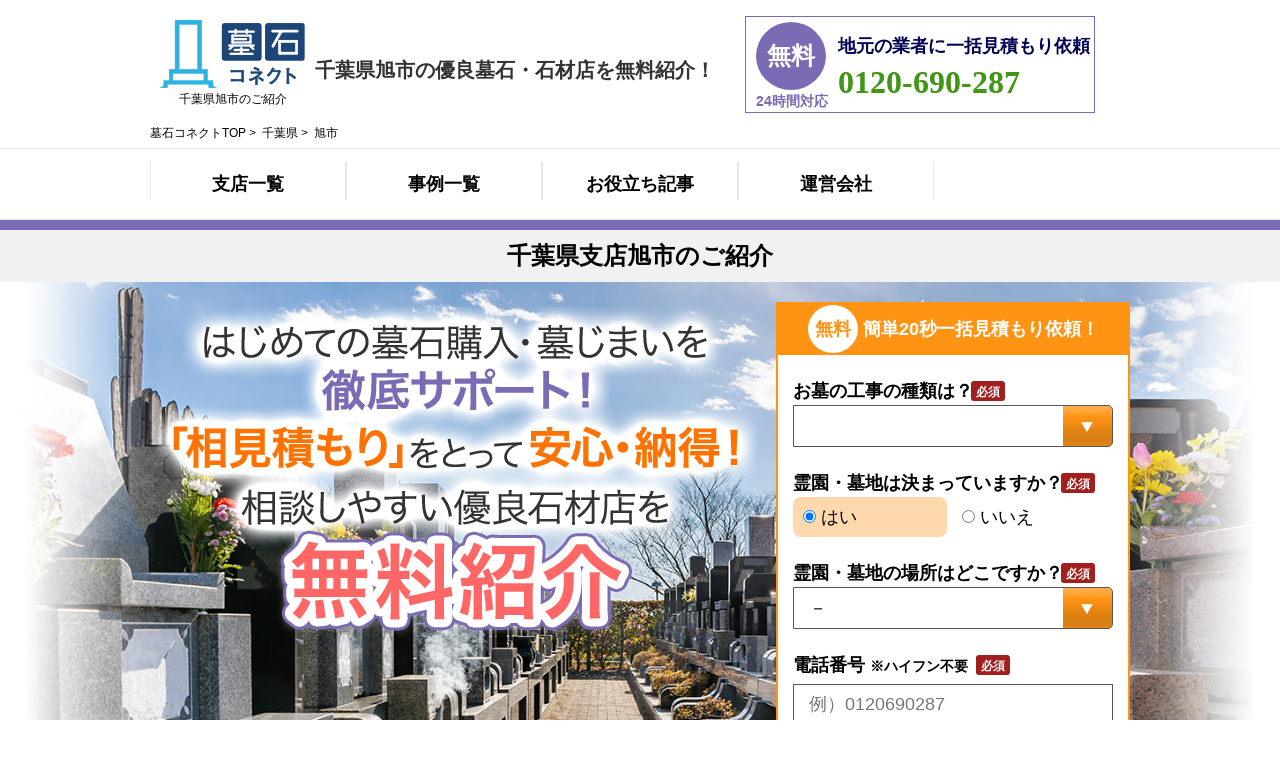

--- FILE ---
content_type: text/html; charset=UTF-8
request_url: https://boseki-connect.com/chiba/asahishi/
body_size: 12700
content:

<!DOCTYPE html>
<html lang="ja">
<head>
<!--- shikuchoson -->
<meta charset="UTF-8">
<meta name="viewport" content="width=device-width, initial-scale=1.0 ,minimum-scale=1.0 ,maximum-scale=1.0, user-scalable=no">
<title>千葉県旭市の優良墓石・石材店を無料紹介！｜墓石コネクト千葉県旭市</title>
<meta name="description" itemprop="description" content="【旭市内専門】墓石コネクトは、専属の墓石専門家が厳選した、旭市の優良墓石・石材店を最大3社まで無料見積り、比較ができるサイトです。新規建立、墓じまい、リフォーム、引っ越し・改葬のための墓石・石材店を無料でご紹介いたします。工事が完成しましたら、最大10万円分のキャッシュバック(注)もあります。" />
<meta name="keywords" itemprop="keywords" content="千葉県旭市,ちば,あさひし,墓石,石材店,新規建立,見積もり,相場,費用,比較,墓石コネクト" />
<meta name='robots' content='max-image-preview:large' />
	<style>img:is([sizes="auto" i], [sizes^="auto," i]) { contain-intrinsic-size: 3000px 1500px }</style>
	<style id='classic-theme-styles-inline-css' type='text/css'>
/*! This file is auto-generated */
.wp-block-button__link{color:#fff;background-color:#32373c;border-radius:9999px;box-shadow:none;text-decoration:none;padding:calc(.667em + 2px) calc(1.333em + 2px);font-size:1.125em}.wp-block-file__button{background:#32373c;color:#fff;text-decoration:none}
</style>
<style id='global-styles-inline-css' type='text/css'>
:root{--wp--preset--aspect-ratio--square: 1;--wp--preset--aspect-ratio--4-3: 4/3;--wp--preset--aspect-ratio--3-4: 3/4;--wp--preset--aspect-ratio--3-2: 3/2;--wp--preset--aspect-ratio--2-3: 2/3;--wp--preset--aspect-ratio--16-9: 16/9;--wp--preset--aspect-ratio--9-16: 9/16;--wp--preset--color--black: #000000;--wp--preset--color--cyan-bluish-gray: #abb8c3;--wp--preset--color--white: #ffffff;--wp--preset--color--pale-pink: #f78da7;--wp--preset--color--vivid-red: #cf2e2e;--wp--preset--color--luminous-vivid-orange: #ff6900;--wp--preset--color--luminous-vivid-amber: #fcb900;--wp--preset--color--light-green-cyan: #7bdcb5;--wp--preset--color--vivid-green-cyan: #00d084;--wp--preset--color--pale-cyan-blue: #8ed1fc;--wp--preset--color--vivid-cyan-blue: #0693e3;--wp--preset--color--vivid-purple: #9b51e0;--wp--preset--gradient--vivid-cyan-blue-to-vivid-purple: linear-gradient(135deg,rgba(6,147,227,1) 0%,rgb(155,81,224) 100%);--wp--preset--gradient--light-green-cyan-to-vivid-green-cyan: linear-gradient(135deg,rgb(122,220,180) 0%,rgb(0,208,130) 100%);--wp--preset--gradient--luminous-vivid-amber-to-luminous-vivid-orange: linear-gradient(135deg,rgba(252,185,0,1) 0%,rgba(255,105,0,1) 100%);--wp--preset--gradient--luminous-vivid-orange-to-vivid-red: linear-gradient(135deg,rgba(255,105,0,1) 0%,rgb(207,46,46) 100%);--wp--preset--gradient--very-light-gray-to-cyan-bluish-gray: linear-gradient(135deg,rgb(238,238,238) 0%,rgb(169,184,195) 100%);--wp--preset--gradient--cool-to-warm-spectrum: linear-gradient(135deg,rgb(74,234,220) 0%,rgb(151,120,209) 20%,rgb(207,42,186) 40%,rgb(238,44,130) 60%,rgb(251,105,98) 80%,rgb(254,248,76) 100%);--wp--preset--gradient--blush-light-purple: linear-gradient(135deg,rgb(255,206,236) 0%,rgb(152,150,240) 100%);--wp--preset--gradient--blush-bordeaux: linear-gradient(135deg,rgb(254,205,165) 0%,rgb(254,45,45) 50%,rgb(107,0,62) 100%);--wp--preset--gradient--luminous-dusk: linear-gradient(135deg,rgb(255,203,112) 0%,rgb(199,81,192) 50%,rgb(65,88,208) 100%);--wp--preset--gradient--pale-ocean: linear-gradient(135deg,rgb(255,245,203) 0%,rgb(182,227,212) 50%,rgb(51,167,181) 100%);--wp--preset--gradient--electric-grass: linear-gradient(135deg,rgb(202,248,128) 0%,rgb(113,206,126) 100%);--wp--preset--gradient--midnight: linear-gradient(135deg,rgb(2,3,129) 0%,rgb(40,116,252) 100%);--wp--preset--font-size--small: 13px;--wp--preset--font-size--medium: 20px;--wp--preset--font-size--large: 36px;--wp--preset--font-size--x-large: 42px;--wp--preset--spacing--20: 0.44rem;--wp--preset--spacing--30: 0.67rem;--wp--preset--spacing--40: 1rem;--wp--preset--spacing--50: 1.5rem;--wp--preset--spacing--60: 2.25rem;--wp--preset--spacing--70: 3.38rem;--wp--preset--spacing--80: 5.06rem;--wp--preset--shadow--natural: 6px 6px 9px rgba(0, 0, 0, 0.2);--wp--preset--shadow--deep: 12px 12px 50px rgba(0, 0, 0, 0.4);--wp--preset--shadow--sharp: 6px 6px 0px rgba(0, 0, 0, 0.2);--wp--preset--shadow--outlined: 6px 6px 0px -3px rgba(255, 255, 255, 1), 6px 6px rgba(0, 0, 0, 1);--wp--preset--shadow--crisp: 6px 6px 0px rgba(0, 0, 0, 1);}:where(.is-layout-flex){gap: 0.5em;}:where(.is-layout-grid){gap: 0.5em;}body .is-layout-flex{display: flex;}.is-layout-flex{flex-wrap: wrap;align-items: center;}.is-layout-flex > :is(*, div){margin: 0;}body .is-layout-grid{display: grid;}.is-layout-grid > :is(*, div){margin: 0;}:where(.wp-block-columns.is-layout-flex){gap: 2em;}:where(.wp-block-columns.is-layout-grid){gap: 2em;}:where(.wp-block-post-template.is-layout-flex){gap: 1.25em;}:where(.wp-block-post-template.is-layout-grid){gap: 1.25em;}.has-black-color{color: var(--wp--preset--color--black) !important;}.has-cyan-bluish-gray-color{color: var(--wp--preset--color--cyan-bluish-gray) !important;}.has-white-color{color: var(--wp--preset--color--white) !important;}.has-pale-pink-color{color: var(--wp--preset--color--pale-pink) !important;}.has-vivid-red-color{color: var(--wp--preset--color--vivid-red) !important;}.has-luminous-vivid-orange-color{color: var(--wp--preset--color--luminous-vivid-orange) !important;}.has-luminous-vivid-amber-color{color: var(--wp--preset--color--luminous-vivid-amber) !important;}.has-light-green-cyan-color{color: var(--wp--preset--color--light-green-cyan) !important;}.has-vivid-green-cyan-color{color: var(--wp--preset--color--vivid-green-cyan) !important;}.has-pale-cyan-blue-color{color: var(--wp--preset--color--pale-cyan-blue) !important;}.has-vivid-cyan-blue-color{color: var(--wp--preset--color--vivid-cyan-blue) !important;}.has-vivid-purple-color{color: var(--wp--preset--color--vivid-purple) !important;}.has-black-background-color{background-color: var(--wp--preset--color--black) !important;}.has-cyan-bluish-gray-background-color{background-color: var(--wp--preset--color--cyan-bluish-gray) !important;}.has-white-background-color{background-color: var(--wp--preset--color--white) !important;}.has-pale-pink-background-color{background-color: var(--wp--preset--color--pale-pink) !important;}.has-vivid-red-background-color{background-color: var(--wp--preset--color--vivid-red) !important;}.has-luminous-vivid-orange-background-color{background-color: var(--wp--preset--color--luminous-vivid-orange) !important;}.has-luminous-vivid-amber-background-color{background-color: var(--wp--preset--color--luminous-vivid-amber) !important;}.has-light-green-cyan-background-color{background-color: var(--wp--preset--color--light-green-cyan) !important;}.has-vivid-green-cyan-background-color{background-color: var(--wp--preset--color--vivid-green-cyan) !important;}.has-pale-cyan-blue-background-color{background-color: var(--wp--preset--color--pale-cyan-blue) !important;}.has-vivid-cyan-blue-background-color{background-color: var(--wp--preset--color--vivid-cyan-blue) !important;}.has-vivid-purple-background-color{background-color: var(--wp--preset--color--vivid-purple) !important;}.has-black-border-color{border-color: var(--wp--preset--color--black) !important;}.has-cyan-bluish-gray-border-color{border-color: var(--wp--preset--color--cyan-bluish-gray) !important;}.has-white-border-color{border-color: var(--wp--preset--color--white) !important;}.has-pale-pink-border-color{border-color: var(--wp--preset--color--pale-pink) !important;}.has-vivid-red-border-color{border-color: var(--wp--preset--color--vivid-red) !important;}.has-luminous-vivid-orange-border-color{border-color: var(--wp--preset--color--luminous-vivid-orange) !important;}.has-luminous-vivid-amber-border-color{border-color: var(--wp--preset--color--luminous-vivid-amber) !important;}.has-light-green-cyan-border-color{border-color: var(--wp--preset--color--light-green-cyan) !important;}.has-vivid-green-cyan-border-color{border-color: var(--wp--preset--color--vivid-green-cyan) !important;}.has-pale-cyan-blue-border-color{border-color: var(--wp--preset--color--pale-cyan-blue) !important;}.has-vivid-cyan-blue-border-color{border-color: var(--wp--preset--color--vivid-cyan-blue) !important;}.has-vivid-purple-border-color{border-color: var(--wp--preset--color--vivid-purple) !important;}.has-vivid-cyan-blue-to-vivid-purple-gradient-background{background: var(--wp--preset--gradient--vivid-cyan-blue-to-vivid-purple) !important;}.has-light-green-cyan-to-vivid-green-cyan-gradient-background{background: var(--wp--preset--gradient--light-green-cyan-to-vivid-green-cyan) !important;}.has-luminous-vivid-amber-to-luminous-vivid-orange-gradient-background{background: var(--wp--preset--gradient--luminous-vivid-amber-to-luminous-vivid-orange) !important;}.has-luminous-vivid-orange-to-vivid-red-gradient-background{background: var(--wp--preset--gradient--luminous-vivid-orange-to-vivid-red) !important;}.has-very-light-gray-to-cyan-bluish-gray-gradient-background{background: var(--wp--preset--gradient--very-light-gray-to-cyan-bluish-gray) !important;}.has-cool-to-warm-spectrum-gradient-background{background: var(--wp--preset--gradient--cool-to-warm-spectrum) !important;}.has-blush-light-purple-gradient-background{background: var(--wp--preset--gradient--blush-light-purple) !important;}.has-blush-bordeaux-gradient-background{background: var(--wp--preset--gradient--blush-bordeaux) !important;}.has-luminous-dusk-gradient-background{background: var(--wp--preset--gradient--luminous-dusk) !important;}.has-pale-ocean-gradient-background{background: var(--wp--preset--gradient--pale-ocean) !important;}.has-electric-grass-gradient-background{background: var(--wp--preset--gradient--electric-grass) !important;}.has-midnight-gradient-background{background: var(--wp--preset--gradient--midnight) !important;}.has-small-font-size{font-size: var(--wp--preset--font-size--small) !important;}.has-medium-font-size{font-size: var(--wp--preset--font-size--medium) !important;}.has-large-font-size{font-size: var(--wp--preset--font-size--large) !important;}.has-x-large-font-size{font-size: var(--wp--preset--font-size--x-large) !important;}
:where(.wp-block-post-template.is-layout-flex){gap: 1.25em;}:where(.wp-block-post-template.is-layout-grid){gap: 1.25em;}
:where(.wp-block-columns.is-layout-flex){gap: 2em;}:where(.wp-block-columns.is-layout-grid){gap: 2em;}
:root :where(.wp-block-pullquote){font-size: 1.5em;line-height: 1.6;}
</style>
<link rel="stylesheet" type="text/css" media="screen" href="/wp-content/themes/boseki2019/style.css?edit=20260118203559">
<script src="https://cdn.jsdelivr.net/npm/jquery@3/dist/jquery.min.js"></script> 
<!-- === indexのみ === --> 
<script type="text/javascript" src="/wp-content/themes/boseki2019/js/jquery.rwdImageMaps.min.js"></script>
<script type="text/javascript" src="/wp-content/themes/boseki2019/js/common.js?edit=20191011_3"></script> 
<!-- Google Tag Manager -->
<script>(function(w,d,s,l,i){w[l]=w[l]||[];w[l].push({'gtm.start':
new Date().getTime(),event:'gtm.js'});var f=d.getElementsByTagName(s)[0],
j=d.createElement(s),dl=l!='dataLayer'?'&l='+l:'';j.async=true;j.src=
'https://www.googletagmanager.com/gtm.js?id='+i+dl;f.parentNode.insertBefore(j,f);
})(window,document,'script','dataLayer','GTM-527F7WT');</script>
<!-- End Google Tag Manager -->
<!-- Google Tag Manager -->
<script>(function(w,d,s,l,i){w[l]=w[l]||[];w[l].push({'gtm.start':
new Date().getTime(),event:'gtm.js'});var f=d.getElementsByTagName(s)[0],
j=d.createElement(s),dl=l!='dataLayer'?'&l='+l:'';j.async=true;j.src=
'https://www.googletagmanager.com/gtm.js?id='+i+dl;f.parentNode.insertBefore(j,f);
})(window,document,'script','dataLayer','GTM-PHLBQ4R');</script>
<!-- End Google Tag Manager -->
</head>
<body id="shikuchoson">
<!-- Google Tag Manager (noscript) -->
<noscript><iframe src="https://www.googletagmanager.com/ns.html?id=GTM-527F7WT"
height="0" width="0" style="display:none;visibility:hidden"></iframe></noscript>
<!-- End Google Tag Manager (noscript) -->

<!-- ===== header ===== -->
<header>
<div class="headerInner">
	<h1>千葉県旭市の優良墓石・石材店を無料紹介！</h1>
	<div class="logo"><a href="/"><img src="/images/logo.png" alt="墓石コネクト"></a><span>千葉県旭市のご紹介</span></div>

	<!-- SPメニュー -->
	<nav class="disSp menu__wrap">
    <input id="menu__toggle" type="checkbox" />
    <label class="menu__btn" for="menu__toggle">
      <span></span>
    </label>
    <ul class="menu__box">
	  <li><a class="menu__item" href="/#connectGroup">支店一覧</a></li>
      <li><a class="menu__item" href="/case/">事例一覧</a></li>
      <li><a class="menu__item" href="/content/">お役立ち記事</a></li>
      <li><a class="menu__item" href="/company/">運営会社</a></li>
    </ul>
  </nav>
	<!-- 〆SPメニュー -->    


<div class="breadcrumbs" typeof="BreadcrumbList" vocab="http://schema.org/">
<span property="itemListElement" typeof="ListItem"><a property="item" typeof="WebPage" title="墓石コネクトTOPへ移動" href="/"><span property="name">墓石コネクトTOP</span></a><meta property="position" content="1">&nbsp;&gt;&nbsp;</span>

<span property="itemListElement" typeof="ListItem"><a property="item" typeof="WebPage" title="千葉県へ移動" href="https://boseki-connect.com/chiba/"><span property="name">千葉県</span></a><meta property="position" content="2">&nbsp;&gt;&nbsp;</span>
 
<span property="itemListElement" typeof="ListItem"><span property="name">旭市</span><meta property="position" content="3"></span>
</div>
	<div class="headerTel">
		<div class="sp">
			<div><span>無料</span><span>24時間対応</span></div>
			<div>地元の業者に一括見積もり依頼</div>
			<div>
			<p class="btnLead">▼クリックすれば電話がかかります</p>
			<a href="tel:0120-690-287" class="myButton"><em class="btnSpan">通話無料 </em>0120-690-287</a>
            </div>
		</div>
		<div class="pc"><a href="/tel/">
			<div><span>無料</span><span>24時間対応</span></div>
			<div>地元の業者に一括見積もり依頼</div>
			<div>0120-690-287</div>
		</a></div>
	</div>
	</div>

	<!-- Nav -->
	<nav id="gnav" class="gnav">
		<div class="container mx-auto">
			<ul id="gnavwrap" class="gnav__wrap">
				<li class="gnav__list"><a href="/#connectGroup" class="gnav__anchor">支店一覧</a></li>
				<li class="gnav__list"><a href="/content/jirei/" class="gnav__anchor">事例一覧</a></li>
				<li class="gnav__list"><a href="/content/" class="gnav__anchor">お役立ち記事</a></li>
				<li class="gnav__list"><a href="/company/" class="gnav__anchor">運営会社</a></li>
			</ul>
		</div>
	</nav>
	<!-- End Nav -->	

</header>
<!-- ===== /header ===== --> 
<p class="areaTitle">
	千葉県支店旭市のご紹介</p>

<!-- ===== section.keyVisual キービジュアル、フォーム ===== -->
<!--div class="holidayBox"><span>新型コロナウイルス感染拡大に備えた出社制限中のお問い合わせ対応について</span><p>新型コロナウイルス対策のため、<br class="pc">電話でのお問い合わせの受付は、10時～19時とさせていただきます。<br>尚、メールでのお問い合わせは、24時間受付ております。</p></div-->

<!-- ===== section.keyVisual キービジュアル、フォーム ===== -->
<section class="keyVisual" id="__mitsumori">
    <div class="sp"><img src="/wp-content/themes/boseki2019/img/img_kv_sptop.png?date=191117" alt="はじめての墓石購入・墓じまいを徹底サポート！「相見積もり」をとって安心・納得！相談しやすい優良石材店を無料紹介"></div>
    <div class="formMitsumori">
        <div class="pc"><img src="/wp-content/themes/boseki2019/img/img_kv_catchcopy.png" alt="はじめての墓石購入・墓じまいを徹底サポート！「相見積もり」をとって安心・納得！相談しやすい優良石材店を無料紹介"></div>
        <!-- === formMitsumori.inc === -->
        <form method="post" action="/form/mitsumori_module_conf.php" class="formMitsumoriRecord">
            <div><span>無料</span>簡単20秒一括見積もり依頼！</div>
            <ul>
                <li><span class="required">お墓の工事の種類は？</span>
                    <select name="data[Request][work_type]" required class="type1" id="data_Request_work_type">
                        <option></option>
                        <option value="1">お墓の新規建立</option>
                        <option value="2">お墓の建て替え・リフォーム</option>
                        <option value="3">墓じまい</option>
                        <option value="8">お墓のお引越し・改葬</option>
                        <option value="6">文字の追加彫り</option>
                    </select>
                </li>
                <li><span class="required">霊園・墓地は決まっていますか？</span>
                    <label id="reienYes" for="yes"><input type="radio" name="where_cemetery_address" id="yes" value="はい" onchange="change_msg(0)"> はい</label>
                    <label id="reienNo" for="no"><input type="radio" name="where_cemetery_address" id="no" value="いいえ" onchange="change_msg(1)"> いいえ</label>
                </li>
                <li><span class="required" id="cemetery_address_msg">霊園・墓地の場所はどこですか？</span>
                    <select name="data[Request][cemetery_address]" required>
                        <option>－</option>
                        <option value="北海道">北海道</option>
                        <option value="青森県">青森県</option>
                        <option value="岩手県">岩手県</option>
                        <option value="宮城県">宮城県</option>
                        <option value="秋田県">秋田県</option>
                        <option value="山形県">山形県</option>
                        <option value="福島県">福島県</option>
                        <option value="茨城県">茨城県</option>
                        <option value="栃木県">栃木県</option>
                        <option value="群馬県">群馬県</option>
                        <option value="埼玉県">埼玉県</option>
                        <option value="千葉県">千葉県</option>
                        <option value="東京都">東京都</option>
                        <option value="神奈川県">神奈川県</option>
                        <option value="新潟県">新潟県</option>
                        <option value="富山県">富山県</option>
                        <option value="石川県">石川県</option>
                        <option value="福井県">福井県</option>
                        <option value="山梨県">山梨県</option>
                        <option value="長野県">長野県</option>
                        <option value="岐阜県">岐阜県</option>
                        <option value="静岡県">静岡県</option>
                        <option value="愛知県">愛知県</option>
                        <option value="三重県">三重県</option>
                        <option value="滋賀県">滋賀県</option>
                        <option value="京都府">京都府</option>
                        <option value="大阪府">大阪府</option>
                        <option value="兵庫県">兵庫県</option>
                        <option value="奈良県">奈良県</option>
                        <option value="和歌山県">和歌山県</option>
                        <option value="鳥取県">鳥取県</option>
                        <option value="島根県">島根県</option>
                        <option value="岡山県">岡山県</option>
                        <option value="広島県">広島県</option>
                        <option value="山口県">山口県</option>
                        <option value="徳島県">徳島県</option>
                        <option value="香川県">香川県</option>
                        <option value="愛媛県">愛媛県</option>
                        <option value="高知県">高知県</option>
                        <option value="福岡県">福岡県</option>
                        <option value="佐賀県">佐賀県</option>
                        <option value="長崎県">長崎県</option>
                        <option value="熊本県">熊本県</option>
                        <option value="大分県">大分県</option>
                        <option value="宮崎県">宮崎県</option>
                        <option value="鹿児島県">鹿児島県</option>
                        <option value="沖縄県">沖縄県</option>
                    </select>
                </li>

                 <li> <span class="required">電話番号 <span class="caution">※ハイフン不要</span></span>
                        <input maxlength="11" type="tel" name="data_Request_contact_tel" id="formzzwwww_contact_tel" placeholder="例）0120690287" required>
                </li>
                <li>
                    <!--<div><a href="/cash/"><img src="/wp-content/themes/boseki2019/img/btn_form_cashback.png"
                                          alt="キャッシュバック"></a></div>-->
                    <div class="btnSubmit">
                        <input type="image" src="/wp-content/themes/boseki2019/img/btn_form_submit.png"
                               value="【無料】今すぐ見積もりを依頼する"/>
                    </div>
                    <!--<div class="btnSubmit"><input type="submit" value="今すぐ地元の相場を知る" /></div>-->
                </li>
            </ul>
        </form>
        <!-- === /formMitsumori.inc === -->
    </div>
<!--<div class="holidayBox"><span>＼年末年始も、お問合せは受付中／</span><p>2019年12月26日から2020年1月5日中に頂いたお問合せは<br class="pc">2020年1月6日以降、順次サポート＆返答させていただきます。</p></div>-->
    <div class="topJirei">
        <p>一括比較事例：お墓の新規建立</p>
        <div>
            <ul>
                <li>工事内容：<span>お墓の新規建立</span></li>
                <li>費用：<span>100万円</span></li>
                <li>墓石タイプ：<span>和型墓石</span></li>
                <li>石の種類：<span>G623</span></li>
                <li>墓地の区画面積：<span>3.95㎡</span></li>
                <li>見積りから工事完了までの期間：<span>３ヵ月</span></li>
            </ul>
        </div>
        <a href="/top-jirei1/"><img src="/wp-content/themes/boseki2019/img/img_kv_jirei.png?date=191117" alt="比較結果　100万円お得！" class="sp"><img
                src="/wp-content/themes/boseki2019/img/img_kv_jirei_pc.png" alt="比較結果　100万円お得！" class="pc"></a>
        <div class="linkBtn pl02"><a href="/top-jirei1/">事例を詳しく見る</a></div>
    </div>
    <div class="formTEL">
        <div class="sp">
            <img src="/wp-content/themes/boseki2019/img/img_formtel.gif" alt="無料でカンタンに一括見積もり依頼" class="sp">
            <a href="tel:0120-690-287" class="sp"><img src="/wp-content/themes/boseki2019/img/btn_formtel.png" alt="0120-690-287"></a>
        </div>
        <div class="pc">
            <a href="/tel/" class="pc">
                <img src="/wp-content/themes/boseki2019/img/img_formtel_pc.png" alt="無料でカンタンに一括見積もり依頼" class="pc">
                <img src="/wp-content/themes/boseki2019/img/btn_formtel.png" alt="0120-690-287"></a>
        </div>
</section>
<!-- ===== /section.keyVisual ===== -->

<script type="text/javascript">
    function nextfeild(str) {
        if (str.value.length >= str.maxLength) {
            for (var i = 0, elm = str.form.elements; i < elm.length; i++) {
                if (elm[i] === str) {
                    (elm[i + 1] || elm[0]).focus();
                    break;
                }
            }
        }
        return (str);
    }

    function change_msg(status) {
        if (status === 0) {
            document.getElementById('cemetery_address_msg').innerText = '霊園・墓地の場所はどこですか？';
        } else {
            document.getElementById('cemetery_address_msg').innerText = 'お墓を建てたい場所はどこですか？';
        }
    }


    /*let form_base2 = document.getElementById('form_base2');
    let telmail = document.getElementsByName('telmail');
    document.getElementById('telno').addEventListener('change', setTelMail);
    document.getElementById('email').addEventListener('change', setTelMail);
    function setTelMail() {
        for (let i = 0; i < telmail.length; i++) {
            if (telmail[i].checked) {
                form_base2.innerHTML =
                    '<input maxlength="60" type="text" name="data_Request_contact_mail" id="form_contact_mail" placeholder="例）cs@boseki-connect.com" required>';
            } else {
                form_base2.innerHTML =
                    '<input maxlength="11" type="tel" name="data_Request_contact_tel" id="formzzwwww_contact_tel" placeholder="例）0120690287" required>';
            }
        }
    }*/

</script>
<!-- 都道府県テンプレート -->

<div class="mainWrapper">


	<!-- === 相場 === -->
	<section class="soubaArea">
				<h2>
			千葉県支店旭の墓石工事の相場</h2>
		<article class="genkan">
	<h3><span>お墓の新規建立工事</span>の費用相場</h3>
	<div>
		<p class="bold">総額：80～300万円程度</p>
		<table>
			<tr>
				<th>工事箇所</th>
				<th>相場</th>
			</tr>
			<tr>
				<td>石材費</td>
				<td>40～200万円程度</td>
			</tr>
			<tr>
				<td>基礎工事費</td>
				<td>10万円程度</td>
			</tr>
			<tr>
				<td>線香皿等の付属品費</td>
				<td>5～10万円程度</td>
			</tr>
			<tr>
				<td>彫刻費　</td>
				<td>3～10万円程度</td>
			</tr>
			<tr>
				<td>諸経費</td>
				<td>費用全体の<br class="sp">
					10％程度</td>
			</tr>
		</table>
	</div>
	<h4>価格が変わるポイント</h4>
	<p>使用する石材と墓石のデザイン、墓地の区画面積によって価格は大きく変わります。G623など安価な石材を使用する、シンプルなデザインのお墓にするなどの工夫で費用を抑えて施工する人が多いです。</p>
	<p class="linkBtnD pk02d"><a href="/content/price/">お墓の新規建立工事の<br class="sp">相場を詳しく見る</a></p>
</article>
<article class="garden">
	<h3><span>お墓の建て替え・<br class="sp">
		リフォーム工事</span>の費用相場</h3>
	<div>
		<p class="bold">総額：10～300万円程度</p>
		<table>
			<tr>
				<th>項目</th>
				<th>相場</th>
			</tr>
			<tr>
				<td>基礎工事・作業費</td>
				<td>10万円程度</td>
			</tr>
			<tr>
				<td>石材費<span class="pc">　</span><br class="sp">
					<small>※墓石を交換する場合</small></td>
				<td>40～200万円程度</td>
			</tr>
			<tr>
				<td>彫刻費<span class="pc">　</span><br class="sp">
					<small>※墓石を交換する場合</small></td>
				<td>3～10万円程度</td>
			</tr>
			<tr>
				<td>廃材処分・撤去費<span class="pc">　</span><br class="sp">
					<small>※墓石を交換する場合</small></td>
				<td>5～10万円程度</td>
			</tr>
			<tr>
				<td>線香皿等の付属品費<br>
					<small>※付属品を交換する場合</small></td>
				<td>5～10万円程度</td>
			</tr>
			<tr>
				<td>諸経費</td>
				<td>費用全体の<br class="sp">
					10％程度</td>
			</tr>
		</table>
	</div>
	<h4>価格が変わるポイント</h4>
	<p>墓石が古くなっていて建て替えが必要な場合は、新規建立と同じくらいの費用がかかりますが、墓石のクリーニングや研磨で済む場合は10～50万円程度で工事可能な場合もあります。</p>
	<p class="linkBtnD gd02d"><a href="/content/price/">お墓の建て替え・リフォーム<br>工事の相場を詳しく見る</a></p>
</article>
<article class="parking">
	<h3><span>墓じまい工事</span>の費用相場</h3>
	<div>
		<p class="bold">総額：10～50万円程度</p>
		<table>
			<tr>
				<th>工事箇所</th>
				<th>相場</th>
			</tr>
			<tr>
				<td>作業費</td>
				<td>5～30万円程度</td>
			</tr>
			<tr>
				<td>諸経費</td>
				<td>費用全体の<br class="sp">
					10％程度</td>
			</tr>
		</table>
	</div>
	<h4>価格が変わるポイント</h4>
	<p>お墓の区画面積により工事費用が変わります。作業費や廃材処分・撤去費あわせて1㎡あたり10万円前後が費用相場と言われることが多いです。<br class="pc"><br class="pc"></p>
	<p class="linkBtnD bl02d"><a href="/content/hakajimai-cost/">墓じまい工事の相場を<br class="sp">詳しく見る</a></p>
</article>
<article class="fence">
	<h3><span>お墓のお引越し・改葬工事</span>の<br class="sp">
		費用相場</h3>
	<div>
		<p class="bold">総額：80～300万円程度</p>
		<table>
			<tr>
				<th>項目</th>
				<th>相場</th>
			</tr>
			<tr>
				<td>基礎工事・作業費</td>
				<td>10万円程度</td>
			</tr>
			<tr>
				<td>廃材処分・撤去費<br class="sp"></td>
				<td>5～10万円程度</td>
			</tr>
			<tr>
				<td>石材費<span class="pc">　</span><br class="sp">
					<small>※墓石を交換する場合</small></td>
				<td>40～200万円程度</td>
			</tr>
			<tr>
				<td>彫刻費<span class="pc">　</span><br class="sp">
					<small>※墓石を交換する場合</small></td>
				<td>3～10万円程度</td>
			</tr>
			<tr>
				<td>線香皿等の付属品費<br>
					<small>※付属品を交換する場合</small></td>
				<td>5～10万円程度</td>
			</tr>
			<tr>
				<td>諸経費</td>
				<td>費用全体の<br class="sp">
					10％程度</td>
			</tr>
		</table>
	</div>
	<h4>価格が変わるポイント</h4>
	<p>引っ越し・改葬先の霊園で墓石を新たに建てるかによって費用が変動します。新たにお墓を建てる以外にも、納骨堂に納める、散骨、樹木葬にするなど、さまざまな改葬方法があります。</p>
	<p class="linkBtnD gr02d"><a href="/content/kaisou/">お墓のお引越し・改葬工事の<br>
		相場を詳しく見る</a></p>
</article>
<article class="other">
	<h3><span>文字の追加彫り工事</span>の費用相場</h3>
	<div>
		<p class="bold">総額：3～5万円程度</p>
		<table>
			<tr>
				<th>工事箇所</th>
				<th>相場</th>
			</tr>
			<tr>
				<td>作業費用</td>
				<td>3～5万円程度</td>
			</tr>
			<tr>
				<td>諸経費</td>
				<td>費用全体の<br class="sp">
					10％程度</td>
			</tr>
		</table>
	</div>
	<h4>価格が変わるポイント</h4>
	<p>墓石に使用されている石材や大きさ、彫刻する文字の書体によって費用が変わる場合が多いです。</p>
	<p class="linkBtnD pl02d"><a href="/content/culpture/">文字の追加彫り工事の<br>相場を詳しく見る</a></p>
</article>
</section>
	</section>


	<!-- === 施工事例 === -->
	<section class="jireiArea">
		<!--<h2>の施工事例</h2>-->
		<? //php echo do_shortcode('[localPostsFor 施工事例]'); ?>
				<h2>千葉県の施工事例</h2><article><h3>松戸市・新規建立</h3><ul><li>工事内容：<span>新規建立</span></li><li>墓地面積：<span>3㎡</span></li><li>墓石の形：<span>洋型墓石</span></li><li>費用：<span>78万円</span></li><li>石の種類：<span>インパラブルー</span></li><li>見積から工事完了まで：<span>３ヵ月</span></li></ul><ul><li><img decoding="async" src="/wp-content/themes/boseki2019/img/icon_jirei_7.png" alt="お客様の声"></li><li><span>お客様の声</span><span>予算から施工可能なもので見積もりをとりました。その際に教えていただいた、インパラブルーの宝石のような色味を気に入り、すぐに施工を決めました。</span></li></ul></article><article><h3>佐倉市・改葬</h3><ul><li>工事内容：<span>改葬</span></li><li>墓地面積：<span>7㎡</span></li><li>墓石の形：<span>デザイン型墓石</span></li><li>費用：<span>200万円</span></li><li>石の種類：<span>庵治石</span></li><li>見積から工事完了まで：<span>２ヵ月</span></li></ul><ul><li><img decoding="async" src="/wp-content/themes/boseki2019/img/icon_jirei_12.png" alt="お客様の声"></li><li><span>お客様の声</span><span>施工後の補償期間に注目し、一番保証期間が長い業者に依頼をしました。長年利用するものなので、人柄を含めて信頼できる業者に頼めて良かったです。</span></li></ul></article><!-- === 補助金 === --><section class="hojokinArea"><h2>お墓の工事に必要な手続きや情報を調べよう</h2><p>公営墓地・霊園情報や補助金、改葬の際の手続き等の情報を旭市のホームページで確認してみましょう！</p><p class="linkBtnD pl02d"><a href="http://www.city.asahi.lg.jp/" target="_blank" rel="noopener noreferrer">千葉県旭市の<br class="sp">ホームページを見る</a></p></section>		
	</section>


	<!-- === 補助金 === --
<section class="hojokinArea">
<h2>知らないともったいない！？補助金を利用してお得に工事</h2>
</section>

 ===== /.mainWrapper ===== -->

	<!-- === 石材店一覧 === -->
		<section class="tenpoArea">
		<h2>
			千葉県支店旭の石材店一覧</h2>
		<div id="map"></div>
		<div class="tenpoList"><h3><img src="https://maps.google.com/mapfiles/ms/icons/blue-dot.png" alt="">地元の墓石・石材店一覧</h3><dl id="sub_shop"><dt>（有）滑川石材店</dt><dd>千葉県旭市イ１９７２－１</dd><dt>ひかり石材</dt><dd>千葉県旭市三川１６５８</dd><dt>（有）仲條石材店</dt><dd>千葉県旭市平松１５９１</dd><dt>斉藤石材</dt><dd>千葉県旭市ニ５９０４－９</dd></dl></div>		<p class="area_attention">※千葉県支店旭に存在している墓石・石材業者の一覧です。<br>この情報は公開情報から収集した情報を掲載しているものです。<br>そのためこちらの企業が墓石コネクト登録企業ではない場合もあります。</p>
	</section>
	
	<!--<section>-->
				<!--</section>-->

	<!-- === 広告 === -->
	
</div>


<!-- === 大百科 === -->
<!-- ===== section#dictionary 【初心者必見！全解説】初めてのお墓・墓石購入の流れとポイント　解説一覧 ===== -->
<!-- ===== section#dictionary 旧「大百科モジュール」 ===== -->
<section id="dictionary">
	<h2>【初心者必見！全解説】初めてのお墓・墓石購入の流れとポイント　解説一覧</h2>
	<div class="bgWrapper">
		<div>
			<article>
				<h3>【初心者必見】お墓の工事の基礎知識３編</h3>
				<ul>
<li><a href="/content/price/">【平均購入価格を解説】地域・種類別、墓石の相場と値段</a></li>
<li><a href="/content/choise/">石材店選びで重要な5つのポイント</a></li>
<li><a href="/content/design/">デザイン型墓石購入の流れとポイント</a></li>
				</ul>
			</article>
<article>
				<h3>【価格別】お墓の工事の事例14選</h3>
				<ul>
<li><a href="/content/jirei/#jirei_anc01">100万円未満の新規建立・建て替え工事事例６選</a></li>
<li><a href="/content/jirei/#jirei_anc02">150万円以下の新規建立工事事例４選</a></li>
<li><a href="/content/jirei/#jirei_anc03">151万円以上の新規建立・建て替え工事事例４選</a></li>
				</ul>
			</article>
			<article>
				<h3>【解説】墓じまいの基礎知識４編</h3>
				<ul>
<li><a href="/content/hakajimai-cost/">墓じまいにかかる費用の主要5項目を解説</a></li>
<li><a href="/content/hakajimai-procedure/">墓じまいに必要な手続きとは</a></li>
<li><a href="/content/hakajimai-relocation/">墓じまいの移転先と特徴</a></li>
<li><a href="/content/hakajimai-trouble/">よくあるトラブルと対策方法</a></li>
				</ul>
			</article>

			<article>
				<h3>【工事前に知りたい】お墓の建て替え・改葬の基礎知識２編</h3>
				<ul>
<li><a href="/content/reform/">お墓の建て替えやリフォームの基礎知識</a></li>
<li><a href="/content/kaisou/">【初心者必見！】お墓のお引越し・改葬の費用と流れ</a></li>
				</ul>
			</article>
		</div>
		<div class="linkBtnD pl02d"><a href="/content/">初めてのお墓・墓石購入を<br class="sp">全解説！一覧に戻る</a></div>
	</div>
</section>
<!-- ===== /section#dictionary ===== --> 


<div class="mainWrapper">


	<!-- === 都道府県地図 === -->
	<section class="areaMapLink">
				<h2>千葉県支店内の他の出張所を探す</h2>
				
		<!--エリアリストの表示-->
		<ul class="mapAreaLink area00"><li>北東部から探す</li><li><a href="/chiba/asahishi/">旭市</a></li><li><a href="/chiba/choseigun-chonanmachi/">長生郡長南町</a></li><li><a href="/chiba/choseigun-choseimura/">長生郡長生村</a></li><li><a href="/chiba/choseigun-ichinomiyamachi/">長生郡一宮町</a></li><li><a href="/chiba/choseigun-mutsuzawamachi/">長生郡睦沢町</a></li><li><a href="/chiba/choseigun-nagaramachi/">長生郡長柄町</a></li><li><a href="/chiba/choseigun-shirakomachi/">長生郡白子町</a></li><li><a href="/chiba/choshishi/">銚子市</a></li><li><a href="/chiba/katorigun-kozakimachi/">香取郡神崎町</a></li><li><a href="/chiba/katorigun-takomachi/">香取郡多古町</a></li><li><a href="/chiba/katorigun-tonoshomachi/">香取郡東庄町</a></li><li><a href="/chiba/katorishi/">香取市</a></li><li><a href="/chiba/mobarashi/">茂原市</a></li><li><a href="/chiba/oamishirasatoshi/">大網白里市</a></li><li><a href="/chiba/sambugun-kujukurimachi/">山武郡九十九里町</a></li><li><a href="/chiba/sambugun-shibayamamachi/">山武郡芝山町</a></li><li><a href="/chiba/sambugun-yokoshibahikarimachi/">山武郡横芝光町</a></li><li><a href="/chiba/sammushi/">山武市</a></li><li><a href="/chiba/sosashi/">匝瑳市</a></li><li><a href="/chiba/toganeshi/">東金市</a></li></ul><ul class="mapAreaLink area01"><li>北西部から探す</li><li><a href="/chiba/abikoshi/">我孫子市</a></li><li><a href="/chiba/chibashi/">千葉市</a></li><li><a href="/chiba/chibashi/chuoku">千葉市中央区</a></li><li><a href="/chiba/chibashi/hanamigawaku">千葉市花見川区</a></li><li><a href="/chiba/chibashi/inageku">千葉市稲毛区</a></li><li><a href="/chiba/chibashi/midoriku">千葉市緑区</a></li><li><a href="/chiba/chibashi/mihamaku">千葉市美浜区</a></li><li><a href="/chiba/chibashi/wakabaku">千葉市若葉区</a></li><li><a href="/chiba/funabashishi/">船橋市</a></li><li><a href="/chiba/ichiharashi/">市原市</a></li><li><a href="/chiba/ichikawashi/">市川市</a></li><li><a href="/chiba/imbagun-sakaemachi/">印旛郡栄町</a></li><li><a href="/chiba/imbagun-shisuimachi/">印旛郡酒々井町</a></li><li><a href="/chiba/inzaishi/">印西市</a></li><li><a href="/chiba/kamagayashi/">鎌ケ谷市</a></li><li><a href="/chiba/kashiwashi/">柏市</a></li><li><a href="/chiba/matsudoshi/">松戸市</a></li><li><a href="/chiba/nagareyamashi/">流山市</a></li><li><a href="/chiba/narashinoshi/">習志野市</a></li><li><a href="/chiba/naritashi/">成田市</a></li><li><a href="/chiba/nodashi/">野田市</a></li><li><a href="/chiba/sakurashi/">佐倉市</a></li><li><a href="/chiba/shiroishi/">白井市</a></li><li><a href="/chiba/tomisatoshi/">富里市</a></li><li><a href="/chiba/urayasushi/">浦安市</a></li><li><a href="/chiba/yachimatashi/">八街市</a></li><li><a href="/chiba/yachiyoshi/">八千代市</a></li><li><a href="/chiba/yotsukaidoshi/">四街道市</a></li></ul><ul class="mapAreaLink area02"><li>南部から探す</li><li><a href="/chiba/awagun-kyonanmachi/">安房郡鋸南町</a></li><li><a href="/chiba/futtsushi/">富津市</a></li><li><a href="/chiba/isumigun-onjukumachi/">夷隅郡御宿町</a></li><li><a href="/chiba/isumigun-otakimachi/">夷隅郡大多喜町</a></li><li><a href="/chiba/isumishi/">いすみ市</a></li><li><a href="/chiba/kamogawashi/">鴨川市</a></li><li><a href="/chiba/katsurashi/">勝浦市</a></li><li><a href="/chiba/kimitsushi/">君津市</a></li><li><a href="/chiba/kisarazushi/">木更津市</a></li><li><a href="/chiba/minamibososhi/">南房総市</a></li><li><a href="/chiba/sodegaurashi/">袖ケ浦市</a></li><li><a href="/chiba/tateyamashi/">館山市</a></li></ul>
		<div class="linkBtn pl02">
			<a href="https://boseki-connect.com/chiba/">千葉県支店支店ページへ戻る</a>
		</div>
	</section>

</div>
<!-- ===== /.mainWrapper ===== -->




<!-- /main -->
<!-- ===== サイトご利用上の注意（inc） ===== -->
<!-- ===== サイトご利用上の注意（inc） ===== -->
<dl class="siteNotes">
<dt>【サイトご利用上の注意】</dt>
<dd>※お見積り依頼及び各石材店からのお見積り提示、各種お電話・メールでの相談はすべて「無料」になります。</dd>
<dd>※石材店の紹介数は最大３社、お客様のご要望に沿って最適な石材店を選定しご紹介しております。</dd>
<dd>※見積りは提携石材店よりお届けします。より正確なお見積りをお届けするため、詳細の確認で複数石材店からご連絡がいくことがございます。予めご了承ください。</dd>
<dd>※墓石コネクトでは、すでに石材店が決定されている方、最初から契約のご意思が全く無い方などへは、弊社登録石材店の紹介をお断りしております。 </dd>
<dd>※提携の石材店には、過度な営業を控えるよう厳重な注意を行っております。評判の悪い石材店には即時弊社から登録を解除できるものとしておりますので、何か問題がございましたら弊社までご一報ください。 </dd>
<dd>※墓石コネクト経由にてお墓の工事のご契約をいただいた方へは、契約金額に応じてキャッシュバックとしてギフト券(JCBギフトカード、VJAギフトカード、Amazonギフト券)を贈呈しておりますので、ご契約が成立次第、規定のフォーマットにて申請くださいますようお願い申し上げます。 </dd>
<dd>(注)当サイトからご紹介の石材店と成約いただいた方には、ご成約金額に応じて（上限金額無し！）キャッシュバックとしてギフト券を差し上げております。対象の方はキャッシュバック申請フォームから申請ください。申請が確認ができ次第、ギフト券を手配させていただきます。(受付期間：契約から6ヶ月間)</dd>
</dl>
<!-- ===== footer ===== -->
<!-- todofuken -->
<footer>

	<ul>
		<li><a href="/user_rule.pdf">利用規約</a></li>
		<li><a href="/privacy.pdf">プライバシーポリシー</a></li>
		<li><a href="/company/">運営会社</a></li>
		<li><a href="/form/question_form.html">お問い合わせ</a></li>
	</ul>
	<div class="logo"><a href="/"><img src="/images/logo.png" alt="墓石コネクト"></a></div>
	<small>&copy;墓石コネクト All Rights Reserved.</small>
</footer>
<!-- ===== /footer ===== -->

<!-- ===== .floatingBnr ===== -->
<div class="floatingBnr sp">
	<article>
		<div>
			<a href="/cash"><img src="/wp-content/themes/boseki2019/img/img_floating_title.png" alt="お好きなギフト券プレゼント">
			</a>
		</div>
		<ul>
			<li><a href="/form/"><img src="/wp-content/themes/boseki2019/img/btn_floating_form.png?ver=2" alt="フォームで相談 かんたん20秒"></a></li>
			<li><a href="tel:0120-690-287"><img src="/wp-content/themes/boseki2019/img/btn_floating_tel.png?ver=2" alt="気軽に電話で相談"></a></li>
		</ul>
	</article>
</div>

<div class="floatingBnr pc">
	<article>
		<div><a href="/"><img src="/images/logo.png" alt="墓石コネクト"></a></div>	
		<div>
			<a href="/cash"><img src="/wp-content/themes/boseki2019/img/img_floating_title.png" alt="お好きなギフト券プレゼント"></a>
		</div>
		<ul>
			<li><a href="/form/"><img src="/wp-content/themes/boseki2019/img/btn_floating_form_pc.png" alt="フォームで相談 かんたん20秒"></a></li>
			<li><a href="/tel/"><img src="/wp-content/themes/boseki2019/img/btn_floating_tel_pc.png" alt="気軽に電話で相談"></a></li>
		</ul>
	</article>
</div>

<!-- ===== /.floatingBnr ===== -->

</body>
</html>
<script>
	function initMap() {

		let addresses_main = eval( JSON.stringify( [] ) );
		let addresses_sub = eval( JSON.stringify( [["（有）滑川石材店","千葉県旭市イ１９７２－１"],["ひかり石材","千葉県旭市三川１６５８"],["（有）仲條石材店","千葉県旭市平松１５９１"],["斉藤石材","千葉県旭市ニ５９０４－９"]] ) );

		var latlng = []; //緯度経度の値をセット
		var marker = []; //マーカーの位置情報をセット
		var myLatLng; //地図の中心点をセット用
		var infoWindow = []; //吹き出し
		var geocoder;

		if ( addresses_main.length > 0 || addresses_sub.length > 0 ) {
			geocoder = new google.maps.Geocoder();
			var map = new google.maps.Map( document.getElementById( 'map' ) ); //地図を作成する
			geo( aftergeo );
		}

		function geo( callback ) {
			//主要工務店
			var cRef = addresses_main.length;
			for ( var i = 0; i < addresses_main.length; i++ ) {
				( function ( i ) {
					geocoder.geocode( {
							'address': addresses_main[ i ][ 1 ]
						},
						function ( results, status ) { // 結果
							if ( status === google.maps.GeocoderStatus.OK ) { // ステータスがOKの場合
								latlng[ i ] = results[ 0 ].geometry.location; // マーカーを立てる位置をセット
								marker[ i ] = new google.maps.Marker( {
									position: results[ 0 ].geometry.location, // マーカーを立てる位置を指定
									map: map, // マーカーを立てる地図を指定
								} );
								marker[ i ].setIcon( 'https://maps.google.com/mapfiles/ms/icons/red-dot.png' );
								infoWindow[ i ] = new google.maps.InfoWindow( { // 吹き出しの追加
									content: '<div class="mapInfo">' + addresses_main[ i ][ 0 ] + '<br>' + addresses_main[ i ][ 1 ] + '</div>' // 吹き出しに表示する内容
								} );

								markerEvent( i ); // マーカーにクリックイベントを追加


							} else { // 失敗した場合
							} //if文の終了。ifは文なので;はいらない
							if ( --cRef <= 0 ) {
								callback(); //全て取得できたらaftergeo実行
							}
						} //function(results, status)の終了
					); //geocoder.geocodeの終了
				} )( i );
			} //for文の終了

			//契約外工務店
			cRef = addresses_sub.length;
			for ( var i = 0; i < addresses_sub.length; i++ ) {
				( function ( i ) {
					geocoder.geocode( {
							'address': addresses_sub[ i ][ 1 ]
						},
						function ( results, status ) { // 結果
							if ( status === google.maps.GeocoderStatus.OK ) { // ステータスがOKの場合
								latlng[ i ] = results[ 0 ].geometry.location; // マーカーを立てる位置をセット
								marker[ i ] = new google.maps.Marker( {
									position: results[ 0 ].geometry.location, // マーカーを立てる位置を指定
									map: map, // マーカーを立てる地図を指定
								} );
								marker[ i ].setIcon( 'https://maps.google.com/mapfiles/ms/icons/blue-dot.png' );
								infoWindow[ i ] = new google.maps.InfoWindow( { // 吹き出しの追加
									content: '<div class="mapInfo">' + addresses_sub[ i ][ 0 ] + '<br>' + addresses_sub[ i ][ 1 ] + '</div>' // 吹き出しに表示する内容
								} );

								markerEvent( i ); // マーカーにクリックイベントを追加


							} else { // 失敗した場合
							} //if文の終了。ifは文なので;はいらない
							if ( --cRef <= 0 ) {
								callback(); //全て取得できたらaftergeo実行
							}
						} //function(results, status)の終了
					); //geocoder.geocodeの終了
				} )( i );
			} //for文の終了


		} //function geo終了

		function aftergeo() {
			myLatLng = latlng[ 0 ]; //最初の住所を地図の中心点に設定
			var opt = {
				center: myLatLng, // 地図の中心を指定
				zoom: 13 // 地図のズームを指定
			}; //地図作成のオプションのうちcenterとzoomは必須
			map.setOptions( opt ); //オプションをmapにセット
		} //function aftergeo終了

		// マーカーにクリックイベントを追加
		function markerEvent( i ) {
			marker[ i ].addListener( 'click', function () { // マーカーをクリックしたとき
				infoWindow[ i ].open( map, marker[ i ] ); // 吹き出しの表示
			} );
		}

	}; //function initMap終了
</script>
<script async defer src="https://maps.googleapis.com/maps/api/js?key=AIzaSyAi-7qYh3A9ZjjkyvguAfUC6IBRX0Q1-3U&callback=initMap"></script>


--- FILE ---
content_type: text/css
request_url: https://boseki-connect.com/wp-content/themes/boseki2019/style.css?edit=20260118203559
body_size: 14347
content:
/*
Theme Name: boseki2019
*/
@charset "utf-8";
@import url("style_old.css");
@import url("mobile_respon.css");

/* ===== 全体 ===== */
html,
body,
header,
footer,
div,
h1,
h2,
h3,
h4,
span,
section,
article,
p,
ul,
li,
dl,
dt,
dd,
table,
thead,
tbody,
th,
td,
input,
select {
  margin: 0;
  padding: 0;
  font-size: 18px;
  line-height: 1.6;
  list-style: none;
  box-sizing: border-box;
  font-family: "游ゴシック Medium", YuGothic, YuGothicM,
    "Hiragino Kaku Gothic ProN", "Hiragino Kaku Gothic Pro", "メイリオ", Meiryo,
    sans-serif;
}

body {
  background: #fff;
}
img {
  width: 100%;
  height: auto;
}
h1 {
  margin: 10px 0 0;
  font-size: 12px;
}
h2 {
  display: flex;
  align-items: center;
  color: #333;
  font-size: 20px;
  line-height: 1.2;
  width: 100%;
  min-height: 65px;
  margin: 60px 0 0;
  padding: 0 10px 10px 70px;
  border-bottom: 10px solid #7b6bb4;
  background: url(/wp-content/themes/boseki2019/img/icon_h2.gif) no-repeat 15px
    0;
  background-size: auto 45px;
}
.mainWrapper h1 {
  font-size: 27px;
  line-height: 33px;
  margin: 60px 0 40px;
  padding: 20px 10px 20px 40px;
  border-top: 5px solid #7b6bb4;
  border-bottom: 5px solid #7b6bb4;
  position: relative;
}
.mainWrapper h1:before {
  content: "";
  display: block;
  width: 38px;
  height: 38px;
  background: url(/wp-content/themes/boseki2019/img/icon_h1.png) no-repeat;
  position: absolute;
  top: -22px;
  left: 0;
}
/*.mainWrapper h2{
	display:flex;
	align-items:center;
	color:#000055;
	font-size:20px;
	line-height:1.2;
	background:url(/wp-content/themes/boseki2019/img/bg_dictionay_h3.png) no-repeat;
	background-size:auto 35px;
	background-position:left bottom;
	width:100%;
	height:45px;
	margin:50px 0 0;
	padding:10px 0 0 45px;
	border:none;
}*/
h3 {
}
h4 {
}
h5 {
  margin: 30px 0 10px;
}

.linkBlank:after {
  content: "";
  display: inline-block;
  vertical-align: middle;
  margin: 0 0 0 5px;
  width: 14px;
  height: 14px;
  background: url(/wp-content/themes/boseki2019/img/icon_blank.png) no-repeat;
  background-size: 14px auto;
}
.imgAuto {
  width: auto;
}
.hide {
  display: none !important;
}
.bold {
  font-size: 18px;
}

.mainWrapper {
}
.mainWrapper div {
}
.mainWrapper span {
}
.mainWrapper p {
  margin: 1em 0;
}
.mainWrapper ul {
  margin: 1em 0;
}
.mainWrapper li {
}
.mainWrapper dl {
  margin: 1em 0;
}
.mainWrapper dt {
  font-weight: bold;
}
.mainWrapper dd {
}
.mainWrapper table {
  width: 100%;
  margin: 15px 0;
  border: 1px solid #ccc;
  border-collapse: collapse;
}
.mainWrapper th {
  text-align: center;
  background: #ffe4b5;
  border: 1px solid #ccc;
}
.mainWrapper td {
  text-align: center;
  border: 1px solid #ccc;
}

.siteNotes {
  margin: 100px 15px;
  padding: 30px 15px;
  background: #fffff6;
  border: 1px solid #bbb;
}
.siteNotes dt {
  font-weight: bold;
  font-size: 14px;
}
.siteNotes dd {
  text-indent: -1em;
  padding: 0 0 0 1em;
  font-size: 14px;
}

/* ===== .cv_module_content コンテンツ内モジュール ===== */
.cv_module_content {
  margin: 0 0 30px;
}
.cv_module_content .linkBtn,
.cv_module_content .linkBtnD {
  margin: 0 15px 10px;
}
.cv_module_content .linkBtn a {
  height: 64px;
}
.cv_module_content .linkBtnD.rd01d a {
  margin: 0 auto;
  width: 310px;
  height: 64px;
  background-size: auto 64px;
}

/* 文字寄せ */
.textR {
  text-align: right;
}
.textC {
  text-align: center;
}

/* ===== .linkBtn ===== */
.linkBtn,
.linkBtnD {
  display: flex;
  margin: 20px 15px;
}
.linkBtn a {
  display: flex;
  align-items: center;
  justify-content: center;
  font-size: 20px;
  font-weight: bold;
  text-decoration: none;
  margin: 0 auto;
  width: 345px;
  height: 55px;
}
.linkBtnD a {
  display: flex;
  align-items: center;
  justify-content: center;
  text-decoration: none;
  font-size: 20px;
  font-weight: bold;
  text-align: center;
  line-height: 1.2;
  margin: 0 auto;
  width: 345px;
  height: 72px;
}
.linkBtn.or01 a {
  color: #fff;
  background: url(/wp-content/themes/boseki2019/img/bg_btn_orange1_1.png)
    no-repeat;
  background-size: 100% auto;
}
.linkBtn.or02 a {
  color: #ea7f1f;
  background: url(/wp-content/themes/boseki2019/img/bg_btn_orange1_2.png)
    no-repeat;
  background-size: 100% auto;
}
.linkBtnD.or01d a {
  color: #fff;
  background: url(/wp-content/themes/boseki2019/img/bg_btn_orange2_1.png)
    no-repeat;
  background-size: 100% auto;
}
.linkBtnD.or02d a {
  color: #ea7f1f;
  background: url(/wp-content/themes/boseki2019/img/bg_btn_orange2_2.png)
    no-repeat;
  background-size: 100% auto;
}
.linkBtn.pk01 a {
  color: #fff;
  background: url(/wp-content/themes/boseki2019/img/bg_btn_pink1_1.png)
    no-repeat;
  background-size: 100% auto;
}
.linkBtn.pk02 a {
  color: #e67373;
  background: url(/wp-content/themes/boseki2019/img/bg_btn_pink1_2.png)
    no-repeat;
  background-size: 100% auto;
}
.linkBtnD.pk01d a {
  color: #fff;
  background: url(/wp-content/themes/boseki2019/img/bg_btn_pink2_1.png)
    no-repeat;
  background-size: 100% auto;
}
.linkBtnD.pk02d a {
  color: #e67373;
  background: url(/wp-content/themes/boseki2019/img/bg_btn_pink2_2.png)
    no-repeat;
  background-size: 100% auto;
}
.linkBtn.gr01 a {
  color: #fff;
  background: url(/wp-content/themes/boseki2019/img/bg_btn_green1_1.png)
    no-repeat;
  background-size: 100% auto;
}
.linkBtn.gr02 a {
  color: #669934;
  background: url(/wp-content/themes/boseki2019/img/bg_btn_green1_2.png)
    no-repeat;
  background-size: 100% auto;
}
.linkBtnD.gr01d a {
  color: #fff;
  background: url(/wp-content/themes/boseki2019/img/bg_btn_green2_1.png)
    no-repeat;
  background-size: 100% auto;
}
.linkBtnD.gr02d a {
  color: #669934;
  background: url(/wp-content/themes/boseki2019/img/bg_btn_green2_2.png)
    no-repeat;
  background-size: 100% auto;
}
.linkBtn.rd01 a {
  color: #fff;
  background: url(/wp-content/themes/boseki2019/img/bg_btn_red1_1.png) no-repeat;
  background-size: 100% auto;
}
.linkBtn.rd02 a {
  color: #a0201f;
  background: url(/wp-content/themes/boseki2019/img/bg_btn_red1_2.png) no-repeat;
  background-size: 100% auto;
}
.linkBtnD.rd01d a {
  color: #fff;
  background: url(/wp-content/themes/boseki2019/img/bg_btn_red2_1.png) no-repeat;
  background-size: 100% auto;
}
.linkBtnD.rd02d a {
  color: #a0201f;
  background: url(/wp-content/themes/boseki2019/img/bg_btn_red2_2.png) no-repeat;
  background-size: 100% auto;
}
.linkBtn.gd02 a {
  color: #bd8e00;
  background: url(/wp-content/themes/boseki2019/img/bg_btn_gold1_2.png)
    no-repeat;
  background-size: 100% auto;
}
.linkBtnD.gd02d a {
  color: #bd8e00;
  background: url(/wp-content/themes/boseki2019/img/bg_btn_gold2_2.png)
    no-repeat;
  background-size: 100% auto;
}
.linkBtn.bl02 a {
  color: #0099cc;
  background: url(/wp-content/themes/boseki2019/img/bg_btn_blue1_2.png)
    no-repeat;
  background-size: 100% auto;
}
.linkBtnD.bl02d a {
  color: #0099cc;
  background: url(/wp-content/themes/boseki2019/img/bg_btn_blue2_2.png)
    no-repeat;
  background-size: 100% auto;
}
.linkBtn.pl02 a {
  color: #727ee5;
  background: url(/wp-content/themes/boseki2019/img/bg_btn_purple1_2.png)
    no-repeat;
  background-size: 100% auto;
}
.linkBtnD.pl02d a {
  color: #727ee5;
  background: url(/wp-content/themes/boseki2019/img/bg_btn_purple2_2.png)
    no-repeat;
  background-size: 100% auto;
}

/* ===== .bnrArea ===== */
.bnrArea {
  display: flex;
  flex-wrap: wrap;
  margin: 60px 15px 30px;
}
.bnrArea li {
  width: 50%;
  line-height: 0;
}
.bnrArea li:nth-of-type(odd) {
  padding: 5px 5px 5px 0;
}
.bnrArea li:nth-of-type(even) {
  padding: 5px 0 5px 5px;
}
.bnrArea li.long {
  width: 100%;
  padding: 5px 0;
}

/* ===== .module4 ===== */
.module4 .bnrArea {
  margin: 30px 15px;
}
.module4 .bnrArea li {
  margin: 0 auto 20px;
  padding: 0;
  width: 345px;
  line-height: 1.5;
}
.module4 .bnrArea li:nth-of-type(1) {
  background: url(/wp-content/themes/boseki2019/img/btn_4module_01.png)
    no-repeat center;
  background-size: 100% auto;
}
.module4 .bnrArea li:nth-of-type(2) {
  background: url(/wp-content/themes/boseki2019/img/btn_4module_02.png)
    no-repeat center;
  background-size: 100% auto;
}
.module4 .bnrArea li:nth-of-type(3) {
  background: url(/wp-content/themes/boseki2019/img/btn_4module_03.png)
    no-repeat center;
  background-size: 100% auto;
}
.module4 .bnrArea li:nth-of-type(4) {
  background: url(/wp-content/themes/boseki2019/img/btn_4module_04.png)
    no-repeat center;
  background-size: 100% auto;
}
.module4 .bnrArea li:nth-of-type(5) {
  background: url(/wp-content/themes/boseki2019/img/line_4module.png) no-repeat
    center;
  background-size: 100% auto;
  height: 1px;
}
.module4 .bnrArea li:nth-of-type(6) {
  background: url(/wp-content/themes/boseki2019/img/btn_4module_koujiten.png)
    no-repeat center;
  background-size: 100% auto;
}
.module4 .bnrArea li a {
  display: block;
  width: 345px;
  height: 99px;
  text-decoration: none;
  position: relative;
}
.module4 .bnrArea li a span {
  color: #fff;
  font-size: 1.5em;
  font-weight: bold;
  line-height: 1.4;
  position: absolute;
  top: 15px;
  right: 30px;
}
.module4 .bnrArea li:nth-of-type(6) a span {
  color: #c4392f;
}

/* ===== .telInc ===== */
.telInc {
  background: #f3d5d5;
  margin: 30px 0;
  padding: 15px;
}
.telInc article {
  display: flex;
  flex-wrap: wrap;
  background: #fff;
  padding: 10px 10px 0;
}
.telInc article p {
  color: #a02020;
  font-weight: bold;
  text-align: center;
  width: 100%;
  position: relative;
}
.telInc article p:first-of-type {
  height: 2em;
}
.telInc article p:first-of-type:before {
  content: "";
  display: block;
  width: 100%;
  height: 3px;
  border: 2px solid #000055;
  border-left: none;
  border-right: none;
  position: absolute;
  top: 10px;
  left: 0;
}
.telInc article p:first-of-type span {
  font-size: 20px;
  background: #fff;
  padding: 0 10px;
  position: absolute;
  left: calc(50% - 6.5em);
}
.telInc article div:nth-last-of-type(3) {
  width: 70px;
}
.telInc article div:nth-last-of-type(2) {
  width: calc(100% - 70px);
}

/* ===== section#dictionary ===== */
#dictionary h2 {
  display: flex;
  align-items: center;
  color: #333;
  font-size: 20px;
  line-height: 1.2;
  width: 100%;
  min-height: 65px;
  margin: 70px 0 0;
  padding: 0 10px 10px 70px;
  border-bottom: 10px solid #7b6bb4;
  background: url(/wp-content/themes/boseki2019/img/icon_h2.gif) no-repeat 15px
    0;
  background-size: auto 45px;
}
#dictionary .bgWrapper {
  padding: 5px 0;
  background: url(/wp-content/themes/boseki2019/img/bg_dictionary.gif);
}
#dictionary h3 {
  display: flex;
  align-items: center;
  color: #000055;
  line-height: 1.2;
  margin: 15px 15px 0;
  padding: 10px 0 0 45px;
  height: 45px;
  background: url(/wp-content/themes/boseki2019/img/bg_dictionay_h3.png)
    no-repeat;
  background-size: auto 35px;
  background-position: left bottom;
}
#dictionary ul {
  margin: 15px;
}
#dictionary li {
  display: flex;
  align-items: center;
  margin: 15px 0 0;
  padding: 0;
}
#dictionary li a {
  display: flex;
  flex-wrap: wrap;
  align-items: center;
  justify-content: flex-start;
  color: #333;
  padding: 15px 20px;
  width: 100%;
  height: 88px;
  border: 1px solid #d2d2d2;
  background: #fff;
  border-radius: 5px;
  box-sizing: border-box;
  position: relative;
}
#dictionary li a:after {
  content: "";
  display: flex;
  flex-wrap: wrap;
  align-items: center;
  justify-content: center;
  color: #fff;
  font-size: 11px;
  width: 13px;
  height: 100%;
  background: #ff7200
    url(/wp-content/themes/boseki2019/img/icon_dictionary_arrow.gif) no-repeat
    center;
  background-size: 40% auto;
  border-radius: 0 5px 5px 0;
  position: absolute;
  top: 0;
  right: 0;
}

/* ===== section.step ===== */
.step {
}
.step ul {
  margin: 15px 15px 0;
}
.step li:after {
}
.step li:after {
  content: "";
  display: block;
  width: 100%;
  height: 50px;
  background: url(/wp-content/themes/boseki2019/img/icon_step_arrow.png)
    no-repeat center;
  background-size: 80px auto;
}
.step li:last-of-type:after {
  display: none;
}
.step li div:first-of-type {
  display: table;
  vertical-align: middle;
  width: 100%;
  margin: 0 0 10px;
  padding: 10px;
  background: #eee;
}
.step li div:first-of-type img {
  display: table-cell;
  vertical-align: middle;
  margin: 0 10px 0 0;
  width: 56px;
  height: auto;
}
.step li div:first-of-type span {
  display: table-cell;
  vertical-align: middle;
  color: #000055;
  font-size: 20px;
  font-weight: bold;
  line-height: 1.2;
  width: calc(100% - 56px);
  padding: 0;
  clear: both;
}
.step li div:last-of-type {
  padding: 0 5px;
}

/* ===== section#connectGroup 全国コネクトグループ支店一覧 ===== */
#connectGroup {
}
#connectGroup .bgWrapper {
  background: url(/wp-content/themes/boseki2019/img/bg_map.png) no-repeat;
  background-size: 100% auto;
  padding: 15px 0;
}
#connectGroup h3 {
  color: #a0201f;
}
#connectGroup article {
  background: #fff;
  margin: 0 15px 15px;
  padding: 10px;
  position: relative;
}
#connectGroup .mapAreaLink {
  display: flex;
  flex-wrap: wrap;
  background: rgba(230, 230, 230, 0.8);
  margin: 15px;
  padding: 15px;
  border-radius: 10px;
  position: absolute;
  top: 30px;
  left: 0;
  display: none;
}
#connectGroup .mapAreaLink li {
  width: calc(100% / 4);
  padding: 0 3px;
}
#connectGroup .mapAreaLink li:first-of-type {
  color: #a0201f;
  font-size: 20px;
  font-weight: bold;
  width: 100%;
  padding: 0 0 10px 5px;
}
#connectGroup .mapAreaLink li:last-of-type {
  display: inline-block;
  width: auto;
  position: absolute;
  top: 5px;
  right: 15px;
}
#connectGroup .mapAreaLink li:last-of-type a {
  font-size: 32px;
  font-weight: bold;
  text-decoration: none;
  color: #333;
}

/* ========== .floatingBnr ========== */
.floatingBnr {
  display: none;
  flex-wrap: wrap;
  box-shadow: 0 -1px 10px #999;
  position: fixed;
  bottom: 0;
  left: 0;
  z-index: 10;
}
.floatingBnr div {
  width: 100%;
  line-height: 0;
}
.floatingBnr ul {
  display: flex;
  flex-wrap: wrap;
  margin: 0;
}
.floatingBnr li {
  width: 50%;
  line-height: 0;
}

/* ===== .sns_button ===== */
.sns_button {
  margin: 30px 0 0;
}
.wp_social_bookmarking_light {
  padding: 30px 15px !important;
}

/* ========== inc.お姉さんモジュール ========== */
.women_module {
  margin: 50px auto;
  position: relative;
}
.women_module .catch {
  color: #fff;
  font-size: 20px;
  font-weight: bold;
  line-height: 1.2;
  padding: 10px 15px;
  background: #a63b52;
}
.women_module img.solo {
  width: 35%;
  height: auto;
  position: absolute;
  top: -20px;
  right: 0;
  z-index: 1;
}
.women_module article {
  padding: 10px 15px;
  border-top: none;
  position: relative;
  z-index: 5;
}
.women_module .read {
  font-size: 18px;
  line-height: 1.2;
  margin: 0 !important;
  padding: 0 15px;
}
.women_module .read:nth-of-type(2) {
  margin: 0 0 17px !important;

  /* Permalink - use to edit and share this gradient: https://colorzilla.com/gradient-editor/#ffffff+50,ffffff+100 */
  background: #ffffff; /* Old browsers */
  background: -moz-linear-gradient(
    right,
    #ffffff 60%,
    rgba(255, 255, 255, 0.1) 70%
  ); /* FF3.6-15 */
  background: -webkit-linear-gradient(
    right,
    #ffffff 60%,
    rgba(255, 255, 255, 0.1) 70%
  ); /* Chrome10-25,Safari5.1-6 */
  background: linear-gradient(
    to right,
    #ffffff 60%,
    rgba(255, 255, 255, 0.1) 70%
  ); /* W3C, IE10+, FF16+, Chrome26+, Opera12+, Safari7+ */
}
.women_module .read span {
  color: #a63b52;
  font-size: 18px;
  font-weight: bold;
}
.women_module div a {
  display: block;
  line-height: 0;
  margin: 0 0 10px;
}

/* ===== header ===== */
header {
  padding: 10px 0 0;
}
header .headerInner {
  display: flex;
  flex-wrap: wrap;
  align-items: center;
  width: 100%;
}
.logo {
  line-height: 1;
  margin: 0 10px;
  width: 120px;
  order: 1;
}
#todofuken .logo,
#shikuchoson .logo {
  text-align: center;
}
#todofuken .logo span,
#shikuchoson .logo span {
  font-size: 12px;
}
header .headerTxt {
  margin: 0;
  font-size: 13px;
  font-weight: bold;
  color: #333;
  /* width: calc(100% - 140px); */
  width: calc(100% - 218px);
  order: 2;
}
header h1 {
  margin: 0;
  font-size: 13px;
  color: #333;
  /* width: calc(100% - 140px); */
  width: calc(100% - 218px);
  order: 2;
}
.headerTel {
  width: 100%;
  background: #7b6bb4;
  color: #fff;
  font-weight: bold;
  margin: 0;
  padding: 10px 0;
  order: 4;
}
.headerTel div:first-of-type {
  float: left;
  margin: 0 0 0 5px;
}
.headerTel div:first-of-type span:first-of-type {
  display: block;
  padding: 15px 0;
  width: 70px;
  background: #fff;
  color: #7b6bb4;
  font-size: 24px;
  font-weight: bold;
  text-align: center;
  border-radius: 50%;
}
.headerTel div:first-of-type span:nth-of-type(2) {
  display: block;
  font-size: 14px;
  text-align: center;
}
.headerTel div:nth-of-type(2) {
  font-size: 20px;
  padding: 0 0 0 90px;
}
.headerTel div:nth-of-type(3) {
  width: calc(100% - 90px);
  float: right;
  padding: 0 10px 0 0;
  line-height: 0;
}
.headerTel.sp {
}
.headerTel.pc {
}
.headerTel:after {
  content: "";
  display: block;
  clear: both;
}

/* ===== ぱんくず ===== */
.breadcrumbs {
  order: 3;
  text-align: left;
  overflow-x: auto;
  -webkit-overflow-scrolling: touch;
  margin: 5px 0;
  padding: 0 5px;
}
.breadcrumbs span {
  display: table-cell;
  font-size: 12px;
  white-space: nowrap;
}

/* ===== footer ===== */
footer {
  text-align: center;
  margin: 50px 0 30px;
  padding: 0 0 100px;
}
footer li {
  display: inline-block;
  font-size: 12px;
}
footer li:after {
  content: "｜";
  display: inline-block;
}
footer li:last-of-type:after {
  display: none;
}
footer a {
  text-decoration: none;
  color: #333;
}
footer .logo {
  margin: 30px auto 10px;
  text-align: center;
}

/* ===== section.keyVisual ===== */
.keyVisual {
  display: flex;
  flex-wrap: wrap;
}
.keyVisual div.sp {
  order: 1;
}
.keyVisual .trendText {
  color: #fff;
  font-weight: bold;
  text-align: center;
  line-height: 1.2;
  margin: 0 0 20px;
  padding: 10px 0;
  width: 100%;
  background: #002e73;
  order: 2;
}
.keyVisual div.topJirei {
  padding: 15px;
  width: 100%;
  order: 2;
}
.keyVisual div.topJirei p {
  color: #fff;
  font-weight: bold;
  text-align: center;
  background: #7b6bb4;
}
.keyVisual div.topJirei ul {
  display: flex;
  flex-wrap: wrap;
  margin: 0;
  padding: 10px 0;
}
.keyVisual div.topJirei .linkBtn {
  margin: 10px 10px 0;
}
.keyVisual div.topJirei ul:first-of-type li {
  color: #555;
  font-size: 18px;
  margin: 0 0 5px;
  padding: 0 10px;
  background: url(/wp-content/themes/boseki2019/img/bg_jirei_line.gif) repeat-x
    bottom;
  background-size: auto 50%;
  text-indent: 0;
  padding: 0;
}
.keyVisual div.topJirei ul:first-of-type li {
  width: 100%;
}
.keyVisual div.topJirei ul:first-of-type li span {
  color: #000;
  font-size: 1em;
  font-weight: bold;
}
.keyVisual div.topJirei ul:first-of-type li span.pc {
  color: #555;
  font-weight: normal;
}
.keyVisual div.topJirei ul:last-of-type li:first-of-type {
  padding: 0 10px 0 0;
}
.keyVisual div.topJirei ul:last-of-type li:last-of-type {
  position: relative;
  text-indent: 0;
  padding: 0;
}
.keyVisual .formTEL {
  border: 2px solid #ff9313;
  background: #fff;
  margin: 0 15px 15px;
  padding: 0 0 15px;
  order: 5;
}
.keyVisual .formTEL div a {
  display: block;
  padding: 0 15px;
}
.keyVisual .formTEL div a img {
  width: 100%;
  vertical-align: middle;
}

/* 休暇ボックス */
.holidayBox {
  margin: 15px 5px;
  padding: 15px;
  border: 1px solid #f00;
  order: 4;
}
.holidayBox p {
  font-size: 16px;
}
.holidayBox span {
  display: block;
  color: #f00;
  font-size: 18px;
  font-weight: bold;
  text-align: center;
}

.formMitsumori {
  background: #fff;
  background-size: 100% auto;
  padding: 15px 0 0;
  order: 4;
}

/* ===== .formMitsumoriRecord ===== */
.formMitsumoriRecord {
  border: 2px solid #ff9313;
  background: #fff;
  margin: 0 15px 15px;
}
.formMitsumoriRecord div:first-of-type {
  font-size: 18px;
  font-weight: bold;
  color: #fff;
  text-align: center;
  background: #ff9313;
}
.formMitsumoriRecord div:first-of-type span {
  display: inline-block;
  color: #ff9313;
  background: #fff;
  border-radius: 50%;
  margin: 1px 5px 2px 0px;
  padding: 10px 7px;
}
.keyVisual div.topJirei p.items {
  margin: 0 0 0 10px;
  padding: 0 0 0 10px;
  color: #333;
  font-size: 14px;
  font-weight: normal;
  text-align: left;
  background: none;
  border-left: 5px solid #eee;
}
.formMitsumoriRecord ul {
  margin: 0;
}
.formMitsumoriRecord li {
  text-indent: 0;
  padding: 25px 15px 0;
}
.formMitsumoriRecord li span {
  display: block;
  font-weight: bold;
}
.formMitsumoriRecord li div {
  color: #000 !important;
  background: none !important;
}
.formMitsumoriRecord li:last-of-type div:last-of-type {
  padding: 5px 0 10px !important;
}
.formMitsumoriRecord li input[type="text"],
.formMitsumoriRecord li input[type="tel"] {
  /* リセット */
  margin: 5px 0 0;
  padding: 0;
  border: none;
  border-radius: 0;
  outline: none;
  background: none;
  /**/
  height: 40px;
  border: 1px solid #555;
  padding: 0 0 0 15px;
  width: 100%;
}
.formMitsumoriRecord li:nth-of-type(1) input[type="tel"]:nth-of-type(1) {
  width: 5em;
}
.formMitsumoriRecord li:nth-of-type(1) input[type="tel"]:nth-of-type(2) {
  width: 6em;
}
.formMitsumoriRecord li select {
  /* リセット */
  -webkit-appearance: none;
  -moz-appearance: none;
  appearance: none;
  border: none;
  outline: none;
  background: transparent;
  /**/
  width: 100%;
  height: 42px;
  background: url(/wp-content/themes/boseki2019/img/bg_form_selectarrow.png)
    no-repeat right;
  background-size: auto 40px;
  border: 1px solid #555;
  border-radius: 0 5px 5px 0;
  padding: 0 40px 0 15px;
}
.formMitsumoriRecord li select option {
  overflow: hidden;
  text-overflow: ellipsis;
  white-space: nowrap;
}
.formMitsumoriRecord li:nth-last-of-type(2) .caution {
  display: inline;
  font-size: 0.8em;
  padding: 0 10px 0 0;
}
.formMitsumoriRecord li:nth-last-of-type(2) .caution:after {
  display: none !important;
}
.formMitsumoriRecord li input[type="image"] {
  width: 100%;
}
.formMitsumoriRecord #form_contact_mail,
.formMitsumoriRecord .type2 {
  display: none;
  position: relative;
}
.formMitsumoriRecord li span:after {
  content: "任意";
  display: inline-block;
  background: #666;
  border-radius: 3px;
  color: #fff;
  line-height: 1;
  margin: 0 0 0 5px;
  padding: 5px 5px 3px;
  font-size: 12px;
  vertical-align: text-top;
}
.formMitsumoriRecord li span.afterNone:after,
.formMitsumoriRecord li.type2.noSelect span:after {
  content: "";
  display: none;
}
.keyVisual .formMitsumoriRecord li label {
  display: block;
  line-height: 40px;
  padding: 0 10px;
  border-radius: 8px;
}
.keyVisual .formMitsumoriRecord li label#reienYes,
.keyVisual .formMitsumoriRecord li label#reienNo {
  display: inline-block;
  width: 42%;
}
.keyVisual .formMitsumoriRecord li label.check {
  background: #ffd8ad;
}
.formMitsumoriRecord .type2.noSelect:before {
  content: "";
  display: block;
  margin: 0 15px;
  width: calc(100% - 30px);
  height: 42px;
  background: rgba(180, 180, 180, 0.5);
  position: absolute;
  bottom: 0;
  left: 0;
}
.formMitsumoriRecord li span.required:after {
  content: "必須";
  display: inline-block;
  background: #a11f1d;
  border-radius: 3px;
  color: #fff;
  line-height: 1;
  margin: 0 0 0 -2px;
  padding: 5px 5px 3px;

  font-size: 12px;
  vertical-align: text-top;
}
.keyVisual .formMitsumoriRecord li label#constructionNew,
.keyVisual .formMitsumoriRecord li label#constructionReform {
  display: inline-block;
  line-height: 40px;
  padding: 0 10px;
  width: 42%;
  border-radius: 8px;
}
.keyVisual .formMitsumoriRecord .mordalBack {
  display: none;
  width: 100%;
  height: 100%;
  background: rgba(230, 230, 230, 0.8);
  z-index: 11;
  position: fixed;
  top: 0;
  left: 0;
}
.keyVisual .formMitsumoriRecord li .mordalBox {
  display: none;
  padding: 15px;
  width: calc(100% - 30px);
  height: calc(100% - 30px);
  background: #fff !important;
  border-radius: 10px;
  box-shadow: 0 0 10px;
  overflow-y: scroll;
  z-index: 12;
  position: fixed;
  top: 15px;
  left: 15px;
}
.keyVisual .formMitsumoriRecord li .mordalBox p:first-of-type {
  font-size: 22px;
  font-weight: bold;
  line-height: 1.2;
}
.keyVisual .formMitsumoriRecord li .mordalBox li {
  margin: 0;
  padding: 0;
}
.keyVisual .formMitsumoriRecord li .mordalBox li label {
  display: block;
  margin: 5px 0;
  padding: 15px;
  border: 1px solid #ccc;
  border-radius: 8px;
}
.keyVisual .formMitsumoriRecord li .mordalBox li.groupName {
  color: #ff9313;
  font-weight: bold;
  margin: 25px 0 15px;
  padding: 0;
  border: none;
  border-bottom: 5px solid #ff9313;
}
.keyVisual .formMitsumoriRecord li .mordalBox .closeBtn:first-of-type {
  width: 30px;
  position: absolute;
  top: 15px;
  right: 15px;
}
.keyVisual .formMitsumoriRecord li .mordalBox .closeBtn:last-of-type {
  margin: 25px 0 0;
}
.keyVisual .formMitsumoriRecord li .mordalBox .closeBtn:last-of-type a {
  display: block;
  color: #ff9313;
  font-weight: bold;
  text-align: center;
  text-decoration: none;
  padding: 10px 0;
  border: 2px solid #ff9313;
  border-radius: 8px;
}

/* ===== section.trand slick（TOPのみ） ===== */
.slider {
  width: 90%;
  margin: 40px auto;
}
.slick-slide img {
  width: 100%;
  height: auto;
}
.slider {
  width: 100%;
}
.slider .slick-slide {
  margin: 5px;
}
/*slick setting*/
.slick-prev:before,
.slick-next:before {
  color: #000 !important;
}
.slick-dots li button:before {
  font-size: 16px !important;
}
.slick-dots li.slick-active button:before {
}

/* ===== section.choiceReason（TOPのみ） ===== */
.choiceReason {
}
.choiceReason article {
  text-align: center;
  background: #eee;
  margin: 15px;
  border-radius: 10px;
}
.choiceReason h3 {
  display: inline-block;
  color: #a02020;
  text-align: center;
  margin: 15px auto;
  padding: 0 3px;
  border: 3px solid #000055;
  border-top: none;
  border-bottom: none;
}
.choiceReason h3 span {
  font-size: 18px;
  padding: 0 10px;
  border: 3px solid #000055;
  border-top: none;
  border-bottom: none;
}
.choiceReason p {
  color: #000055;
  text-align: left;
  padding: 0 15px 15px;
}
.choiceReason div {
  line-height: 0;
  height: 150px;
  overflow: hidden;
}
.choiceReason div img {
  width: 100%;
  height: 150px;
  object-fit: cover;
  border-radius: 0 0 10px 10px;
}

/* ===== section.jirei（TOPのみ） ===== */
#top .jirei article {
  margin: 15px auto;
  width: 345px;
}
#top .jirei article h3 {
  background: #a0201f;
  padding: 10px;
}
#top .jirei article h3 span {
  display: inline-block;
  vertical-align: middle;
  color: #fff;
  font-size: 20px;
  line-height: 1.3;
}
#top .jirei article:nth-of-type(2) h3 span {
  line-height: 1;
}
#top .jirei article h3:before {
  content: "事例";
  display: inline-block;
  vertical-align: middle;
  color: #a0201f;
  font-weight: bold;
  text-align: center;
  line-height: 2.3;
  background: #fff;
  border-radius: 10px;
  margin: 0 15px 0 0;
  padding: 0 5px;
}
#top .jirei article div {
  width: 100%;
  min-height: 640px;
  border: 2px solid #a0201f;
  border-top: none;
  position: relative;
}
#top .jirei article ul {
  display: flex;
  flex-wrap: wrap;
  margin: 0;
  padding: 10px;
}
#top .jirei article .linkBtn {
  margin: 10px 10px 0;
}
#top .jirei article ul:first-of-type li {
  color: #555;
  font-size: 18px;
  margin: 0 0 5px;
  padding: 0 10px;
  background: url(/wp-content/themes/boseki2019/img/bg_jirei_line.gif) repeat-x
    bottom;
  background-size: auto 50%;
  text-indent: 0;
  padding: 0;
}
#top .jirei article ul:first-of-type li:first-of-type,
#top .jirei article ul:first-of-type li:last-of-type {
  width: 100%;
}
#top .jirei article ul:first-of-type li:nth-of-type(2) {
  width: 45%;
}
#top .jirei article ul:first-of-type li:nth-of-type(3) {
  width: 55%;
}
#top .jirei article ul:first-of-type li span {
  color: #000;
  font-size: 1em;
  font-weight: bold;
}
#top .jirei article ul:last-of-type li:first-of-type {
  padding: 0 10px 0 0;
}
#top .jirei article ul:last-of-type li:last-of-type {
  position: relative;
  text-indent: 0;
  padding: 0;
}

#top .jirei article p {
  padding: 15px;
}
#top .jirei article p.voiceTitel {
  color: #fff;
  font-size: 20px;
  font-weight: bold;
  text-align: center;
  line-height: 1.3;
  padding: 90px 0 10px;
}
#top .jirei article:nth-of-type(1) p.voiceTitel {
  background: url(/wp-content/themes/boseki2019/img/bg_jirei_granma.png)
    no-repeat;
  background-size: 100% auto;
}
#top .jirei article:nth-of-type(2) p.voiceTitel {
  background: url(/wp-content/themes/boseki2019/img/bg_jirei_granpa.png)
    no-repeat;
  background-size: 100% auto;
}
#top .jirei article:nth-of-type(3) p.voiceTitel {
  background: url(/wp-content/themes/boseki2019/img/bg_jirei_women.png)
    no-repeat;
  background-size: 100% auto;
}

/* ===== 都道府県・市区町村） ===== */
#todofuken .areaTitle,
#shikuchoson .areaTitle {
  font-size: 24px;
  font-weight: bold;
  text-align: center;
  margin: 10px 0 0;
  padding: 0;
  background: #f1f1f1;
}
.mainWrapper .hojokinArea p,
.mainWrapper .gaihekiArea p {
  margin: 1em 15px;
}

/* ===== section.adArea（都道府県・市区町村） ===== */
/*.adArea h2{
	width:100%;
}*/
.adArea article {
  width: 100%;
  padding: 15px 0 0;
}
.adArea article a {
  color: #000;
  text-decoration: none;
}
.adArea article ul {
  margin: 1em 15px;
}
.adArea article ul:after {
  content: "";
  display: block;
  clear: both;
}
.adArea article li {
  display: inline;
  text-indent: 0;
  padding: 0;
}
.adArea article li:first-of-type {
  display: inline-block;
  width: 100%;
  font-weight: bold;
  background: #f1f1f1;
  margin: 0 0 5px;
  padding: 5px 10px;
}
.adArea article li:nth-of-type(2) {
  width: 130px;
  float: left;
  padding: 0 10px 10px 0;
}
.adArea article li:nth-of-type(3) {
  font-size: 16px;
}
.adArea article li:nth-of-type(3) span {
  display: block;
  font-size: 17px;
  margin: 0 0 15px;
  padding: 15px 0 16px;
}

/* ===== section.soubaArea（都道府県・市区町村） ===== */
.soubaArea article {
  padding: 30px 15px;
}
.soubaArea article h3,
.soubaArea article h4 {
  color: #669934;
}
.soubaArea article h4 {
  margin: 30px 0 0;
}
.soubaArea article h3 span {
  font-size: 1.3em;
  line-height: 1.2;
}
.soubaArea article p.bold {
  font-size: 21px;
  margin: 10px 0;
}
.soubaArea article p:nth-last-of-type(2) {
  margin: 5px 0 0;
}
.soubaArea article table {
  width: 100%;
  margin: 0 0 10px;
  border: none;
  border-collapse: collapse;
}
.soubaArea article th {
  color: #fff;
  padding: 5px;
  background: #669934;
  border-left: 2px solid #b2cc98;
  border-right: 2px solid #b2cc98;
  border-top: none;
}
.soubaArea article th:nth-of-type(3n + 1) {
  width: 35%;
  border-left: none;
}
.soubaArea article th:nth-of-type(3n + 2) {
  width: 30%;
}
.soubaArea article th:nth-of-type(3n) {
  width: 35%;
  border-right: none;
}
.soubaArea article td {
  border: 2px solid #b2cc98;
  border-top: none;
  padding: 5px;
}
.soubaArea article td:nth-of-type(1) {
  border-top: none;
  border-left: none;
}
.soubaArea article td:nth-of-type(2) {
  border-top: none;
  border-right: none;
}
.soubaArea article:nth-of-type(2) {
}
.soubaArea article:nth-of-type(2) h3,
.soubaArea article:nth-of-type(2) h4 {
  color: #bd8e00;
}
.soubaArea article:nth-of-type(2) table {
}
.soubaArea article:nth-of-type(2) th {
  background: #bd8e00;
  border-color: #dec67f;
}
.soubaArea article:nth-of-type(2) td {
  border-color: #dec67f;
}
.soubaArea article:nth-of-type(1) {
}
.soubaArea article:nth-of-type(1) h3,
.soubaArea article:nth-of-type(1) h4 {
  color: #e77374;
}
.soubaArea article:nth-of-type(1) table {
}
.soubaArea article:nth-of-type(1) th {
  background: #e77374;
  border-color: #f3b9b8;
}
.soubaArea article:nth-of-type(1) td {
  border-color: #f3b9b8;
}

.soubaArea article:nth-of-type(3) {
}
.soubaArea article:nth-of-type(3) h3,
.soubaArea article:nth-of-type(3) h4 {
  color: #0099cc;
}
.soubaArea article:nth-of-type(3) table {
}
.soubaArea article:nth-of-type(3) th {
  background: #0099cc;
  border-color: #5dc6e9;
}
.soubaArea article:nth-of-type(3) td {
  border-color: #5dc6e9;
}

.soubaArea article:nth-of-type(5) {
}
.soubaArea article:nth-of-type(5) h3,
.soubaArea article:nth-of-type(5) h4 {
  color: #727ee5;
}
.soubaArea article:nth-of-type(5) table {
}
.soubaArea article:nth-of-type(5) th {
  background: #727ee5;
  border-color: #dcdff8;
}
.soubaArea article:nth-of-type(5) td {
  border-color: #dcdff8;
}
.soubaArea article p {
  margin: 15px 0 0;
}
.soubaArea article p.linkBtn {
  margin: 15px 0 0;
}
.soubaArea .beforeAfter {
  display: flex;
  flex-wrap: wrap;
  align-items: center;
}
.soubaArea .beforeAfter dl {
  width: 45%;
  border: 1px solid #ccc;
}
.soubaArea .beforeAfter dt {
  font-weight: normal;
  text-align: center;
  line-height: 1.3;
  padding: 5px 0;
  background: #f1f1f1;
  border: 1px solid #ccc;
}
.soubaArea .beforeAfter dd {
  font-size: 24px;
  font-weight: bold;
  text-align: center;
  padding: 5px 0;
  border: 1px solid #ccc;
}
.soubaArea .beforeAfter dl:last-of-type dt {
  line-height: 2.5;
}
.soubaArea .beforeAfter dl:last-of-type dd {
  color: #a02020;
}
.soubaArea .beforeAfter p {
  color: #2eb3de;
  text-align: center;
  width: 10%;
}

/* ===== section.jireiArea（都道府県・市区町村） ===== */
.jireiArea {
}
.jireiArea article {
  margin: 15px;
}
.jireiArea h3 {
  color: #7b6bb4;
  font-size: 20px;
  padding: 10px;
  background: #f2f1f8;
}
.jireiArea ul {
  display: flex;
  flex-wrap: wrap;
  margin: 0;
}
.jireiArea ul:first-of-type li {
  color: #555;
  font-size: 18px;
  margin: 5px 0 0;
  padding: 0 10px;
  background: url(/wp-content/themes/boseki2019/img/bg_jirei_line.gif) repeat-x
    bottom;
  background-size: auto 50%;
  text-indent: 0;
  padding: 0;
}
.jireiArea ul:first-of-type li:first-of-type,
.jireiArea ul:first-of-type li:last-of-type {
  width: 100%;
}
.jireiArea ul:first-of-type li:nth-of-type(2) {
  width: 45%;
}
.jireiArea ul:first-of-type li:nth-of-type(3) {
  width: 55%;
}
.jireiArea ul:first-of-type li:nth-of-type(4),
.jireiArea ul:first-of-type li:nth-of-type(5) {
  width: 50%;
}
.jireiArea ul.hakajimai li:nth-of-type(4) {
  width: 100%;
}

.jireiArea ul:first-of-type li span {
  color: #000;
  font-size: 1em;
  font-weight: bold;
}
.jireiArea ul:last-of-type {
  margin: 10px 0 0;
}
.jireiArea ul:last-of-type li:first-of-type {
  width: 120px;
  padding: 0 10px 0 0;
}
.jireiArea ul:last-of-type li:last-of-type {
  width: calc(100% - 120px);
  position: relative;
  text-indent: 0;
  padding: 0;
}
.jireiArea ul:last-of-type li:last-of-type span:first-of-type {
  display: block;
  color: #7b6bb4;
  font-weight: bold;
}
.jireiArea ul:last-of-type li:last-of-type span:last-of-type {
  display: block;
  font-size: 16px;
  border: 2px solid #aaa;
  border-radius: 10px;
  padding: 10px;
}
.jireiArea ul:last-of-type li:last-of-type span:last-of-type:before {
  content: "";
  display: block;
  width: 0;
  height: 0;
  border: 12px solid transparent;
  border-right: 15px solid #999;
  position: absolute;
  top: 45px;
  left: -25px;
}
.jireiArea ul:last-of-type li:last-of-type span:last-of-type:after {
  content: "";
  display: block;
  width: 0;
  height: 0;
  border: 10px solid transparent;
  border-right: 13px solid #fff;
  position: absolute;
  top: 47px;
  left: -20px;
}

/* ===== section.areaMapLink（都道府県・市区町村） ===== */
.areaMapLink ul {
  margin: 15px;
}
.areaMapLink li {
  display: inline-block;
  vertical-align: top;
  padding: 0 1em 0 0;
  text-indent: 0;
}
.areaMapLink li:before {
  content: "・";
  display: inline;
}
.areaMapLink li:first-of-type {
  font-weight: bold;
  margin: 20px 0 10px;
  padding: 5px 15px;
  width: 100%;
  background: #f1f1f1;
}
.areaMapLink li:first-of-type:before {
  content: "";
  display: none;
}

/* ===== section.todofukenRankingArea（都道府県・市区町村） ===== */
/*.todofukenRankingArea{
}
.todofukenRankingArea ul{
	margin:15px;
}
.todofukenRankingArea li{
	margin:0 auto 20px;
	padding:0;
	text-indent:0;
	width:345px;
}
.todofukenRankingArea li:before{
	content:"";
	display:block;
	width:345px;
	height:17px;
	background:url(/wp-content/themes/boseki2019/img/bg_rank_top.gif) no-repeat;
	background-size:345px auto;
}
.todofukenRankingArea li:after{
	content:"";
	display:block;
	width:345px;
	height:18px;
	background:url(/wp-content/themes/boseki2019/img/bg_rank_bottom.gif) no-repeat;
	background-size:345px auto;
}
.todofukenRankingArea li p{
	display:table;
	table-layout:fixed;
	width:100%;
	height:50px;
	margin:0 !important;
	padding:0 15px;
	background:url(/wp-content/themes/boseki2019/img/bg_rank_middle.gif) repeat-y;
	background-size:345px auto;
}
.todofukenRankingArea li p span{
	display:table-cell;
	vertical-align:middle;
	font-size:18px;
	font-weight:bold;
	width:270px;
	line-height:1.2;
}
.todofukenRankingArea li p img{
	display:table-cell;
	vertical-align:middle;
	padding:0 10px 0 0;
	width:40px;
	height:auto;
}
.todofukenRankingArea li p:nth-of-type(2) img{
	width:100%;
	height:auto;
	padding:0;
}
.todofukenRankingArea p{
	margin:15px;
}*/

/* ===== section.todofukenRankingArea（都道府県・市区町村）NEW ===== */
.todofukenRankingArea {
}
.todofukenRankingArea .rankBox {
  margin: 40px 15px;
}
.todofukenRankingArea .rankBox h3 {
  display: flex;
  background: #fff url(/wp-content/themes/boseki2019/img/bg_rank_line.png)
    repeat-x bottom;
}
.todofukenRankingArea .rankBox h3 span:first-of-type {
  display: flex;
  align-items: center;
  justify-content: center;
  color: #59493f;
  font-size: 32px;
  font-weight: bold;
  width: 120px;
  height: 83px;
  padding: 50px 0 0 7px;
}
.todofukenRankingArea .rankBox h3 span:last-of-type {
  display: flex;
  align-items: flex-end;
  font-size: 24px;
  line-height: 1.2;
  width: calc(100% - 120px);
  padding: 0 0 10px 10px;
}
.todofukenRankingArea .rankBox p {
  margin: 15px 0;
}
.todofukenRankingArea .rankBox .rankInner {
  padding: 20px 25px;
  border-radius: 0 0 15px 15px;
}
.todofukenRankingArea .rankBox.no1 .rankInner {
  background: #fff7d5;
}
.todofukenRankingArea .rankBox.no1 h3 span:first-of-type {
  background: #fff url(/wp-content/themes/boseki2019/img/icon_rank01.png)
    no-repeat bottom;
}
.todofukenRankingArea .rankBox.no2 .rankInner {
  background: #eefdc9;
}
.todofukenRankingArea .rankBox.no2 h3 span:first-of-type {
  background: #fff url(/wp-content/themes/boseki2019/img/icon_rank02.png)
    no-repeat bottom;
}
.todofukenRankingArea .rankBox.no3 .rankInner {
  background: #cfefff;
}
.todofukenRankingArea .rankBox.no3 h3 span:first-of-type {
  background: #fff url(/wp-content/themes/boseki2019/img/icon_rank03.png)
    no-repeat bottom;
}
.todofukenRankingArea .rankBox .link a {
  display: block;
  color: #fff;
  font-size: 24px;
  font-weight: bold;
  text-align: center;
  text-decoration: none;
  line-height: 2.4;
  background: #f29b76;
  border-radius: 10px;
}
.todofukenRankingArea ul {
  margin: 15px;
}
.todofukenRankingArea li {
  display: flex;
  margin: 15px 0;
}
.todofukenRankingArea li span:first-child {
  display: flex;
  align-items: center;
  justify-content: center;
  color: #59493f;
  font-size: 28px;
  font-weight: bold;
  margin: 0 20px 0 0;
  width: 67px;
  height: 67px;
  background: url(/wp-content/themes/boseki2019/img/icon_rank0405.png) no-repeat
    bottom;
}
.todofukenRankingArea li span:last-child {
  display: flex;
  align-items: center;
  justify-content: flex-start;
  color: #59493f;
  font-size: 20px;
  font-weight: bold;
  line-height: 1.2;
  width: calc(100% - 87px);
}
.todofukenRankingArea .rankComment {
  margin: 50px 15px;
}
.todofukenRankingArea .rankComment h3 {
  display: flex;
  align-items: center;
  justify-content: center;
  color: #59493f;
  font-size: 22px;
  font-weight: bold;
  text-align: center;
  line-height: 1.2;
  letter-spacing: -1px;
  margin: 0 auto;
  width: 345px;
  height: 87px;
  background: url(/wp-content/themes/boseki2019/img/bg_rank_comettl.png)
    no-repeat;
  background-size: 100% auto;
}
.todofukenRankingArea .rankComment p {
  color: #59493f;
  font-size: 20px;
  padding: 0 20px 100px;
  width: 345px;
  background: url(/wp-content/themes/boseki2019/img/bg_rank_comebg.png)
    no-repeat bottom;
  background-size: 100% auto;
}

/* ===== .contentTopLink（都道府県） ===== */
.contentTopLink {
  text-align: center;
  margin: 40px 0 90px;
  padding: 18px 0;
  background: #fff2e9;
}
.contentTopLink p {
  color: #000055;
  font-weight: bold;
  margin: 0;
  padding: 0 0 10px;
}
.contentTopLink div {
  margin: 0 15px;
}
.contentTopLink a {
  display: block;
  text-decoration: none;
  width: 345px;
  height: 99px;
  margin: 0 auto;
  padding: 18px 0 0;
  background: url(/wp-content/themes/boseki2019/img/btn_4module_02.png)
    no-repeat;
  background-size: 100% auto;
}
.contentTopLink a span {
  color: #fff;
  font-size: 24px;
  font-weight: bold;
  line-height: 1.3;
}

/* ===== section.tenpoArea（市区町村） ===== */
.tenpoArea #map {
  width: 100%;
  height: 300px;
  background-color: grey;
}
.tenpoArea .mapInfo {
}
.tenpoArea h3 {
  margin: 15px 15px 0;
}
.tenpoArea dl {
  margin: 0 15px;
}
.tenpoArea dt {
  padding: 3px 15px;
  background: #f1f1f1;
}
.tenpoArea dd {
  font-size: 16px;
  text-indent: 0;
  margin: 0 0 10px;
  padding: 0 0 0 15px;
}
.tenpoArea .tenpoList h3 img {
  width: auto;
}

.tenpoArea#reien {
}
.tenpoArea#reien article {
  padding: 15px;
}
.tenpoArea#reien article h3 {
  margin: 15px 0 0;
  padding: 0 0 0 10px;
  border-left: 5px solid #f6718e;
}
.tenpoArea#reien article p {
  font-size: 16px;
}
.tenpoArea#reien article table {
}
.tenpoArea#reien article th {
  font-size: 16px;
  padding: 5px 10px;
}
.tenpoArea#reien article td {
  font-size: 16px;
  text-align: left;
  padding: 5px 10px;
}

/* ===== div#__mitsumori_thank（サンクスコンテンツ・市区町村） ===== */
#__mitsumori_thank {
  margin: 15px 15px 30px;
}
#__mitsumori_thank p:first-of-type {
  font-size: 21px;
  font-weight: bold;
  text-align: center;
}
#__mitsumori_thank #__price p {
  font-size: 26px;
  font-weight: bold;
  text-align: center;
}
#__mitsumori_thank p:nth-of-type(2) {
  color: #fff;
  font-size: 16px;
  font-weight: bold;
  text-align: center;
  background: #458f20;
}
#__mitsumori_thank #thanks_messeage {
  font-size: 22px;
  text-align: center;
  line-height: 1.2;
  width: 345px;
  height: 212px;
  margin: 35px auto;
  padding: 30px 15px 0;
  background: url(/wp-content/themes/boseki2019/img/bg_thanks.png) no-repeat;
  background-size: 100% auto;
}
#__mitsumori_thank #thanks_messeage div {
  display: inline;
  color: #a02020;
  font-size: 34px;
  font-weight: bold;
}
#__mitsumori_thank #thanks_messeage div:first-of-type {
  font-size: 22px;
  color: #000;
}
#__mitsumori_thank .supplement {
}
#__mitsumori_thank .supplement p {
  color: #000;
  font-size: 16px;
  font-weight: normal;
  text-align: left;
  margin: 10px 0;
  background: none;
}
#__mitsumori_thank .supplement p.ttl {
  color: #fff;
  font-size: 22px;
  font-weight: bold;
  line-height: 1.3;
  padding: 15px 0 0 75px;
  height: 80px;
  background: #ff9524
    url(/wp-content/themes/boseki2019/img/bg_thanks_supplement.png) no-repeat
    left bottom;
  background-size: 70px auto;
  border-radius: 15px 15px 0 0;
}
#__mitsumori_thank .supplement p:last-of-type {
  margin: 0 0 10px;
}
#__mitsumori_thank .supplement dl {
  display: flex;
  flex-wrap: wrap;
}
#__mitsumori_thank .supplement dt {
  display: flex;
  align-items: center;
  justify-content: center;
  text-align: center;
  font-size: 20px;
  font-weight: bold;
  line-height: 1.3;
  margin: 0 0 15px;
  width: 75px;
  background: #ffd1a9;
  border-radius: 10px 0 0 10px;
}
#__mitsumori_thank .supplement dd {
  display: flex;
  align-items: center;
  justify-content: center;
  line-height: 1.3;
  margin: 0 0 15px;
  padding: 10px;
  width: calc(100% - 75px);
  border: 2px solid #ffd1a9;
  border-radius: 0 10px 10px 0;
}
#__mitsumori_thank .supplement dt:nth-of-type(even) {
  background: #ffc1c1;
}
#__mitsumori_thank .supplement dd:nth-of-type(even) {
  border-color: #ffc1c1;
}
#__mitsumori_thank .supplement ul {
  margin: 15px 0;
  padding: 15px;
  background: #ffd;
}
#__mitsumori_thank .supplement li {
  font-weight: bold;
  text-indent: -1em;
  padding: 0 0 0 1em;
}
#__mitsumori_thank #__price_item {
  margin: 0 0 30px;
  padding: 15px 15px 5px;
  background: #ffd;
}
#__mitsumori_thank #__price_item p {
  font-weight: bold;
  text-align: center;
  margin: 0 0 5px;
}
#__mitsumori_thank #__price_item dl {
}
#__mitsumori_thank #__price_item dt {
  font-weight: bold;
  padding: 5px 10px 0;
  border-top: 1px dotted #ccc;
}
#__mitsumori_thank #__price_item dd {
  margin: 0 0 10px;
  padding: 0 10px 5px;
}
#__mitsumori_thank .cash {
  margin: 50px 0;
}
#__mitsumori_thank .step ul {
  margin: 15px 0 0;
  position: relative;
}
#__mitsumori_thank .step ul:before {
  content: "";
  display: block;
  background: url(/wp-content/themes/boseki2019/img/icon_thanks_comp.png)
    no-repeat;
  background-size: 130px auto;
  width: 130px;
  height: 130px;
  position: absolute;
  top: 0;
  left: calc(50% - 65px);
}

/* ===== section #contentPage ===== */
.mainWrapper#contentPage {
}
.mainWrapper#contentPage ul {
  display: flex;
  flex-wrap: wrap;
}
.mainWrapper#contentPage li {
  margin: 10px 0;
  padding: 0;
  text-indent: 0;
  width: 100%;
  border-radius: 5px;
}
.mainWrapper#contentPage ul:nth-of-type(1) li {
  background: #ededed
    url(/wp-content/themes/boseki2019/img/bg_content_triangle_gr.png) no-repeat
    calc(100% - 5px) calc(100% - 5px);
}
.mainWrapper#contentPage ul:nth-of-type(2) li {
  background: #ededed
    url(/wp-content/themes/boseki2019/img/bg_content_triangle_bl.png) no-repeat
    calc(100% - 5px) calc(100% - 5px);
}
.mainWrapper#contentPage ul:nth-of-type(3) li {
  background: #ededed
    url(/wp-content/themes/boseki2019/img/bg_content_triangle_pl.png) no-repeat
    calc(100% - 5px) calc(100% - 5px);
}
.mainWrapper#contentPage ul:nth-of-type(4) li {
  background: #ededed
    url(/wp-content/themes/boseki2019/img/bg_content_triangle_pk.png) no-repeat
    calc(100% - 5px) calc(100% - 5px);
}
.mainWrapper#contentPage li a {
  display: block;
  color: #000055;
  text-decoration: none;
  padding: 20px;
}
.mainWrapper#contentPage li a:after {
  content: "";
  display: block;
  clear: both;
}
.mainWrapper#contentPage li a img {
  float: left;
  margin: 0 10px 0 0;
  width: 100px;
  height: auto;
}
.mainWrapper#contentPage li a span {
  display: block;
  float: right;
  text-align: left;
  width: calc(100% - 110px);
}
.mainWrapper#contentPage li a span:first-of-type {
  font-size: 18px;
  font-weight: bold;
}
.mainWrapper#contentPage li a span:last-of-type {
  font-size: 16px;
  margin: 10px 0 0;
  padding: 10px 0 0;
  border-top: 1px solid #d2d2d2;
}

.mainWrapper.matome#contentPage li a span {
  width: 100%;
}

/* ===== #e404 ===== */
.mainWrapper#e404 {
  margin: 50px 0;
}
.mainWrapper#e404 p {
  margin: 15px;
}

/* ===== tel/promise/nagare ===== */
#main.tel .step ul,
#main.nagare .step ul {
  margin: 15px 0 0;
}
#main.tel .choiceReason article,
#main.promise .choiceReason article {
  margin: 15px 0;
}
#main.tel .choiceReason article p,
#main.promise .choiceReason article p {
  margin: 0 0 1em;
  padding: 0 15px;
}
#main.tel .choiceReason div img,
#main.promise .choiceReason div img {
  height: 150px;
}

#main.promise p {
  padding: 0;
}
#main.promise .price_read {
  margin: 10px 0;
}
#main.promise .price_read:after {
  content: "";
  display: block;
  clear: both;
}
#main.promise #tsuyomi_box {
  margin: 10px 15px;
  width: calc(100% - 30px);
}
#main.promise #tsuyomi_box dd {
  text-indent: 0;
  padding: 0;
}

#main.nagare .tablist {
  margin: 1em 0 0;
}
#main.nagare .tablist li {
  background: #c1c1c1;
  border: 1px solid #ccc;
  border-bottom: none;
  border-radius: 10px 10px 0 0;
}
#main.nagare .tablist li.select:first-of-type {
  color: #ff8a00;
  background: #ffffc0;
}
#main.nagare .tablist li.select:last-of-type {
  color: #21be3b;
  background: #c7ffd0;
}
#main.nagare .content_wrap {
  padding: 0;
  border-top: none;
}
#main.nagare .content_wrap h2 {
  margin: 0;
  padding: 0;
  background: none;
}
#main.nagare h2 .title_in_nagare01 {
  float: none;
}
#main.nagare .about_read {
  padding: 10px;
  clear: both;
}
#main.nagare .tblsample2,
#main.nagare .tblsample3 {
  margin: 10px 0;
  border: none;
}
#main.nagare .tblsample2 td,
#main.nagare .tblsample3 td {
  text-align: left;
  vertical-align: top;
  border: none;
}
#main.nagare .tblsample2 td img,
#main.nagare .tblsample3 td img {
  vertical-align: top;
}
#main.nagare .tblsample2 td img,
#main.nagare .tblsample3 td img {
  vertical-align: middle;
}
#main.nagare .tblsample2 td.td1,
#main.nagare .tblsample3 td.td1 {
  width: 80px;
}
#main.nagare .tblsample2 td p,
#main.nagare .tblsample3 td p {
  margin: 0 0 1em;
}

/* ===== qa ===== */

#main .question_qa dt img,
#main .question_qa dd img {
  width: auto;
  max-width: none;
}

/* ====== スマホ専用（幅767以下） ====== */
@media only screen and (max-device-width: 767px) {
  /* ===== section#connectGroup 全国コネクトグループ支店一覧 ===== */
  #connectGroup .mapAreaLink {
  }
  .floatingBnr {
    display: block;
  }
  .pc {
    display: none !important;
  }
}
/* ====== スマホiPhone5専用（幅767以下） ====== */
@media only screen and (max-device-width: 767px) {
  .pc {
    display: none;
  }
}
/* ====== PC用、タブレット共通（幅768以上） ====== */
@media only screen and (min-width: 768px) {
  .mainWrapper {
    width: 980px;
    margin: 0 auto;
  }
  /*.mainWrapper h2{
		font-size:1.3em;
		margin:50px 0 0;
		padding:10px 0 0 55px;
		background:url(/wp-content/themes/boseki2019/img/bg_dictionay_h3_pc.png) no-repeat bottom;
	}*/
  .siteNotes {
    margin: 100px auto;
    padding: 30px;
    width: 980px;
  }

  .mainWrapper h1 {
    margin: 60px auto 40px;
    width: 980px;
  }
  h2.line2 {
    width: 100%;
    padding: 10px 0 15px 75px;
    line-height: 1.3;
  }

  /* ===== .linkBtn ===== */
  .linkBtn {
    display: block;
  }
  .linkBtn a {
    font-size: 22px;
    margin: 0 auto;
    width: 768px;
    height: 60px;
  }
  .linkBtnD a {
    font-size: 22px;
    margin: 0 auto;
    width: 768px;
    height: 60px;
  }
  .linkBtn.or01 a,
  .linkBtnD.or01d a {
    background: url(/wp-content/themes/boseki2019/img/bg_btn_orange1_pc.png)
      no-repeat;
  }
  .linkBtn.or02 a,
  .linkBtnD.or02d a {
    background: url(/wp-content/themes/boseki2019/img/bg_btn_orange2_pc.png)
      no-repeat;
  }
  .linkBtn.pk01 a,
  .linkBtnD.pk01d a {
    background: url(/wp-content/themes/boseki2019/img/bg_btn_pink1_pc.png)
      no-repeat;
  }
  .linkBtn.pk02 a,
  .linkBtnD.pk02d a {
    background: url(/wp-content/themes/boseki2019/img/bg_btn_pink2_pc.png)
      no-repeat;
  }
  .linkBtn.gr01 a,
  .linkBtnD.gr01d a {
    background: url(/wp-content/themes/boseki2019/img/bg_btn_green1_pc.png)
      no-repeat;
  }
  .linkBtn.gr02 a,
  .linkBtnD.gr02d a {
    background: url(/wp-content/themes/boseki2019/img/bg_btn_green2_pc.png)
      no-repeat;
  }
  .linkBtn.rd01 a,
  .linkBtnD.rd01d a {
    background: url(/wp-content/themes/boseki2019/img/bg_btn_red1_pc.png)
      no-repeat;
  }
  .linkBtn.rd02 a,
  .linkBtnD.rd02d a {
    background: url(/wp-content/themes/boseki2019/img/bg_btn_red2_pc.png)
      no-repeat;
  }
  .linkBtn.pl02 a,
  .linkBtnD.pl02d a {
    background: url(/wp-content/themes/boseki2019/img/bg_btn_purple2_pc.png)
      no-repeat;
  }

  /* ===== .cv_module_content コンテンツ内モジュール ===== */
  .cv_module_content {
  }
  .cv_module_content .linkBtn,
  .cv_module_content .linkBtnD {
    margin: 0 15px 10px;
  }
  .cv_module_content .linkBtn a {
    height: 64px;
  }
  .cv_module_content .linkBtnD.rd01d a {
    width: 768px;
    height: 60px;
    background-size: 768px auto;
  }

  /* ===== .formTEL ===== */
  .keyVisual .formTEL {
    width: 980px;
    margin: 20px auto 0;
    padding: 0;
    order: 3;
  }
  .keyVisual .formTEL {
    display: flex;
    align-items: center;
    width: 980px;
    margin: 15px auto 0;
  }
  .keyVisual .formTEL div a {
    line-height: 1;
    text-decoration: none;
    vertical-align: middle;
    padding: 0;
  }
  .keyVisual .formTEL div a img {
    width: 49%;
  }
  .keyVisual .formTEL div a img:last-of-type {
    margin: 10px 0 5px;
  }

  /* ===== .bnrArea ===== */
  .bnrArea {
    width: 990px;
    margin: 0 auto;
  }
  .bnrArea li {
    width: 25%;
  }
  .bnrArea li:nth-of-type(odd) {
    padding: 0 5px 10px;
  }
  .bnrArea li:nth-of-type(even) {
    padding: 0 5px 10px;
  }
  .bnrArea li:last-of-type {
    padding: 0 5px;
  }

  /* ===== .module4  ===== */
  .module4 {
    display: flex;
    flex-wrap: wrap;
    width: 990px;
    margin: 0 auto;
  }
  .module4 .bnrArea {
    margin: 30px 0;
  }
  .module4 .bnrArea li {
    margin: 5px;
    width: 237px;
  }
  .module4 .bnrArea li:nth-of-type(5) {
    width: 100%;
  }
  .module4 .bnrArea li:nth-of-type(6) {
    width: 484px;
    height: 139px;
    margin: 5px auto;
  }
  .module4 .bnrArea li a {
    width: 237px;
    height: 69px;
  }
  .module4 .bnrArea li:nth-of-type(6) a {
    width: 484px;
    height: 139px;
  }
  .module4 .bnrArea li a span {
    font-size: 20px;
    top: 12px;
  }
  .module4 .bnrArea li:nth-of-type(6) a span {
    font-size: 36px;
    top: 17px;
    right: 50px;
  }

  /* ===== .telInc ===== */
  .telInc {
  }
  .telInc article {
    width: 980px;
    margin: 0 auto;
  }
  .telInc article {
  }
  .telInc article p:first-of-type span {
  }
  .telInc article div:nth-last-of-type(3) {
  }
  .telInc article div:last-of-type {
  }

  /* ===== section#dictionary ===== */
  #dictionary h2 {
    width: 980px;
    margin: 70px auto 0;
  }
  #dictionary .bgWrapper {
    padding: 5px 5px 20px;
    background: url(/wp-content/themes/boseki2019/img/bg_dictionary.gif);
  }
  #dictionary .bgWrapper div {
    display: flex;
    flex-wrap: wrap;
    margin: 0 auto;
    width: 900px;
  }
  #dictionary article {
    width: 100%;
  }
  #dictionary h3 {
    margin: 15px 0 0;
    background: url(/wp-content/themes/boseki2019/img/bg_dictionay_h3_pc.png)
      no-repeat bottom left;
    background-size: auto 40px;
  }
  #dictionary ul {
    margin: 15px 50px;
  }
  #dictionary li a {
    height: auto;
  }

  /* ===== section.step ===== */
  .step {
    display: flex;
    flex-wrap: wrap;
    width: 990px;
    margin: 0 auto;
  }
  .step h2 {
    width: 100%;
    margin: 70px 5px 15px;
  }
  .step ul {
    width: 600px;
    margin: 0 auto;
  }
  .step li div:first-of-type {
    display: block;
  }
  .step li div:first-of-type img {
    display: inline;
    margin: 0;
    padding: 0 30px 0 20px;
  }
  .step li div:first-of-type span {
    display: inline;
  }
  .step li:after {
    height: 19px;
    margin: 20px 0 30px;
  }

  /* ===== section#connectGroup 全国コネクトグループ支店一覧 ===== */
  #connectGroup h2 {
    width: 980px;
    margin: 70px auto 0;
  }
  #connectGroup article {
    width: 760px;
    margin: 0 auto 15px;
  }
  #connectGroup .mapAreaLink {
    width: 580px;
  }

  /* ========== .floatingBnr ========== */
  .floatingBnr {
    width: 100%;
    height: 80px;
    top: 0;
    background: #fff;
    box-shadow: 0 -1px 10px #666;
  }
  .floatingBnr article {
    margin: 0 auto;
    height: 80px;
  }
  .floatingBnr div {
    display: table-cell;
    vertical-align: middle;
    text-align: center;
    line-height: 0;
    width: 20%;
  }
  .floatingBnr div img {
    width: auto;
    max-height: 60px;
  }
  .floatingBnr ul {
    display: table-cell;
    vertical-align: middle;
    line-height: 0;
    width: 40%;
    height: 80px;
    margin: 0;
    padding: 0;
  }
  .floatingBnr li {
    display: table-cell;
    vertical-align: middle;
    line-height: 0;
    width: 50%;
    height: 80px;
  }
  .floatingBnr li a {
    line-height: 0;
  }
  .floatingBnr li img {
    width: auto;
    max-height: 80px;
  }

  /* ===== .sns_button ===== */
  .sns_button {
    margin: 50px auto 0;
    width: 980px;
  }
  .wp_social_bookmarking_light {
    margin: 0 auto !important;
    width: 980px;
  }

  /* ========== inc.お姉さんモジュール ========== */
  .women_module {
    margin: 50px auto;
    max-width: 980px;
  }
  .women_module .catch {
    font-size: 30px;
    text-align: left;
    padding: 15px 60px;
  }
  .women_module img.solo {
    width: 230px;
    height: auto;
    object-fit: contain;
    top: -39px;
    right: 27px;
  }
  .women_module article {
    margin: 0;
    padding: 10px 15px 15px;
    border: 2px solid #a63b52;
    border-top: none;
  }
  .women_module .read {
    font-size: 24px;
    text-align: center;
    width: 700px;
  }
  .women_module .read span {
    font-size: 26px;
  }
  .women_module .read:nth-of-type(2) {
    margin: 0 !important;
  }
  .women_module div.pc {
    display: flex;
  }
  .women_module div.pc a {
    width: 50%;
  }
  .women_module div.pc a:nth-of-type(odd) {
    margin: 10px 10px 0 0;
  }
  .women_module div.pc a:nth-of-type(even) {
    margin: 10px 0 0 10px;
  }

  /* ===== header ===== */
  header {
    width: 100%;
    padding: 10px 0 0;
    border-bottom: 10px solid #7b6bb4;
  }
  header .headerInner {
    width: 980px;
    margin: 0 auto;
    align-items: center;
  }
  .logo {
    margin: 10px;
    width: 145px;
    order: 1;
  }
  header .headerTxt {
    margin: 10px 0 0;
    font-size: 20px;
    font-weight: bold;
    width: calc(100% - 550px);
    order: 2;
  }
  header h1 {
    margin: 10px 0 0;
    font-size: 20px;
    line-height: 1.3;
    width: calc(100% - 550px);
    order: 2;
  }
  header .headerTel {
    order: 3;
    padding: 5px 0 0;
    width: 350px;
    background: none;
    border: 1px solid #7b6bb4;
  }
  header .headerTel div.pc {
    padding: 0;
  }
  header .headerTel div.pc a {
    text-decoration: none;
  }
  header .headerTel div.pc div:first-of-type {
    margin: 0 10px;
  }
  header .headerTel div.pc div:first-of-type span:first-of-type {
    display: block;
    background: #7b6bb4;
    color: #fff;
  }
  header .headerTel div.pc div:first-of-type span:nth-of-type(2) {
    color: #7b6bb4;
  }
  header .headerTel div.pc div:nth-of-type(2) {
    color: #000055;
    font-size: 18px;
    padding: 10px 0 0;
  }
  header .headerTel div.pc div:nth-of-type(3) {
    float: none;
    color: #429615;
    font-size: 32px;
    font-weight: bold;
    font-family: "arial black";
    line-height: 1.4;
    text-decoration: none;
    width: 100%;
  }

  /* ===== nav.gMenu ===== */
  nav.gMenu {
    background: #a02020;
  }
  nav.gMenu ul {
    display: flex;
    width: 980px;
    margin: 15px auto 0;
    border-right: 1px solid #fff;
  }
  nav.gMenu li {
    width: calc(100% / 5);
    border-left: 1px solid #fff;
  }
  nav.gMenu a {
    display: block;
    color: #fff;
    font-size: 18px;
    text-align: center;
    text-decoration: none;
    padding: 15px 0;
  }

  /* ===== ぱんくず ===== */
  .breadcrumbs {
    font-size: 12px;
    margin: 5px auto;
    padding: 0;
    width: 980px;
    overflow-x: inherit;
    order: 4;
  }
  .breadcrumbs span {
    display: inline;
    white-space: normal;
  }

  /* ===== section.keyVisual ===== */
  .keyVisual {
    display: block;
    background: url(/wp-content/themes/boseki2019/img/img_kv_pctop.png)
      no-repeat top center;
    background-size: auto 555px;
    margin: 0;
    padding: 20px 0 0;
    position: relative;
  }
  .keyVisual .trendText {
    font-size: 26px;
    padding: 20px 0;
    width: 560px;
    background: rgba(0, 0, 85, 0.7);
    border-radius: 10px;
    position: absolute;
    top: 508px;
    left: calc(50% - 491px);
  }
  .keyVisual div.topJirei {
    display: flex;
    flex-wrap: wrap;
    margin: 20px auto 0;
    padding: 0;
    width: 980px;
    order: 2;
  }
  .keyVisual div.topJirei p {
    font-size: 28px;
    width: 100%;
    order: 1;
  }
  .keyVisual .topJirei a:nth-child(3) {
    order: 2;
  }
  .keyVisual .topJirei div:nth-child(2) {
    order: 3;
    width: calc(100% - 590px);
  }
  .keyVisual div.topJirei ul {
    margin: 0 0 0 18px;
    padding: 10px 0 0;
  }
  .keyVisual div.topJirei ul:last-of-type li {
    display: block;
    width: 100% !important;
  }
  .keyVisual div.topJirei img {
    width: auto;
  }
  .keyVisual .topJirei a:nth-child(2) {
    order: 2;
  }
  .keyVisual .topJirei .linkBtn {
    margin: 10px auto !important;
    order: 4;
  }

  /* 休暇ボックス */
  .holidayBox {
    margin: 20px auto;
    width: 670px;
  }
  .holidayBox {
    text-align: center;
  }

  .formMitsumori {
    display: flex;
    width: 980px;
    height: 535px;
    background: none;
    margin: 0 auto;
    padding: 0;
    order: 1;
  }
  .formMitsumori .pc img {
    text-align: center;
    width: auto;
  }
  .formMitsumori .formMitsumoriRecord {
    margin: 0 0 0 15px;
    width: 382px;
  }
  .keyVisual .formMitsumoriRecord li {
    padding: 22px 15px 0;
  }
  .keyVisual .formMitsumoriRecord li:last-of-type div:nth-of-type(2) {
    width: 100%;
  }
  .keyVisual .formMitsumoriRecord li .mordalBox {
    padding: 30px 20px;
    width: 980px;
    height: 700px;
    overflow: hidden;
    position: fixed;
    top: calc(50% - 350px);
    left: calc(50% - 490px);
  }
  .keyVisual .formMitsumoriRecord li .mordalBox ul {
    display: flex;
    flex-wrap: wrap;
  }
  .keyVisual .formMitsumoriRecord li .mordalBox ul li {
    margin: 0 20px 0 0;
  }
  .keyVisual .formMitsumoriRecord li .mordalBox ul li:last-of-type {
    margin: 0;
  }
  .keyVisual .formMitsumoriRecord li .mordalBox ul:first-of-type {
    width: calc(100% / 3 * 2);
  }
  .keyVisual .formMitsumoriRecord li .mordalBox ul:first-of-type li {
    width: calc(100% / 2 - 10px);
  }
  .keyVisual .formMitsumoriRecord li .mordalBox ul:nth-of-type(2),
  .keyVisual .formMitsumoriRecord li .mordalBox ul:nth-of-type(3) {
    margin: 0 20px 0 0;
    width: calc(100% / 3 - 10px);
    float: left;
  }
  .keyVisual .formMitsumoriRecord li .mordalBox ul:nth-of-type(2) li,
  .keyVisual .formMitsumoriRecord li .mordalBox ul:nth-of-type(3) li {
    width: 100%;
  }
  .keyVisual .formMitsumoriRecord li .mordalBox ul:nth-of-type(4),
  .keyVisual .formMitsumoriRecord li .mordalBox ul:nth-of-type(5) {
    width: 100%;
  }
  .keyVisual .formMitsumoriRecord li .mordalBox ul:nth-of-type(4) li,
  .keyVisual .formMitsumoriRecord li .mordalBox ul:nth-of-type(5) li {
    width: calc(100% / 3 - 14px);
  }
  .keyVisual .formMitsumoriRecord li .mordalBox ul li.groupName {
    width: 100%;
  }
  .keyVisual .formMitsumoriRecord li .mordalBox li label {
    padding: 10px 15px;
  }
  .keyVisual .formTEL {
    width: 980px;
    margin: 20px auto 0;
    order: 3;
  }

  /* 休暇ボックス */
  .holidayBox {
    margin: 20px auto;
    width: 670px;
  }
  .holidayBox {
    text-align: center;
  }

  /* ===== section.trand slick（TOPのみ） ===== */
  .trand {
    width: 980px;
    margin: 0 auto;
  }

  /* ===== section.choiceReason（TOPのみ） ===== */
  .choiceReason {
    display: flex;
    flex-wrap: wrap;
    width: 1000px;
    margin: 0 auto;
  }
  .choiceReason h2 {
    width: 100%;
    margin: 70px 10px 15px;
  }
  .choiceReason article {
    width: calc(100% / 3 - 20px);
    margin: 0 10px;
  }
  .choiceReason h3 span {
    font-size: 16px;
  }

  /* ===== section.jirei（TOPのみ） ===== */
  #top .jirei {
    width: 1000px;
    margin: 0 auto;
    display: flex;
    flex-wrap: wrap;
  }
  #top .jirei h2 {
    width: 100%;
    margin: 70px 10px 15px;
  }
  #top .jirei article {
    width: calc(100% / 3 - 20px);
    margin: 0 10px;
  }
  #top .jirei article p.voiceTitel {
    padding: 80px 0 6px;
  }
  #top .jirei article .linkBtn.pk02 a {
    background: url(/wp-content/themes/boseki2019/img/bg_btn_pink2_2.png)
      no-repeat;
    background-size: 100% auto;
  }

  /* ===== 都道府県・市区町村） ===== */
  #todofuken .areaTitle,
  #shikuchoson .areaTitle {
    margin: 0;
    line-height: 2.2;
  }
  .mainWrapper .hojokinArea {
    width: 100%;
  }

  /* ===== section.adArea（都道府県・市区町村） ===== */
  .adArea {
    display: flex;
    flex-wrap: wrap;
  }
  .adArea article {
    padding: 15px !important;
    width: 50%;
  }
  .adArea article .linkBtn.pk02 a {
    width: 100%;
    height: 73px;
    background: url(/wp-content/themes/boseki2019/img/bg_btn_pink1_2.png)
      no-repeat;
    background-size: 100% auto;
  }

  /* ===== section.soubaArea（都道府県・市区町村） ===== */
  .soubaArea {
    display: flex;
    flex-wrap: wrap;
  }
  .soubaArea h2 {
    width: 100%;
  }
  .soubaArea article {
    width: 50%;
  }
  /*.soubaArea article:nth-of-type(1){
		order:1;
	}
	.soubaArea article:nth-of-type(2){
		order:3
	}
	.soubaArea article:nth-of-type(3){
		order:4;
	}
	.soubaArea article:nth-of-type(4){
		order:2;
	}
	.soubaArea article:nth-of-type(5){
		order:5;
	}*/
  .soubaArea article:nth-of-type(1) div {
    padding: 0 0 86px;
  }
  .soubaArea article:nth-of-type(3) div {
    padding: 0 0 178px;
  }
  .soubaArea .linkBtn {
    order: 6;
    margin: 20px auto;
  }
  .soubaArea article .linkBtn a {
    width: 100%;
  }
  .soubaArea article .linkBtnD.pk02d a {
    height: 73px;
    background: url(/wp-content/themes/boseki2019/img/bg_btn_pink1_2.png)
      no-repeat;
    background-size: 100% auto;
  }
  .soubaArea article .linkBtnD.gr02d a {
    height: 73px;
    background: url(/wp-content/themes/boseki2019/img/bg_btn_green1_2.png)
      no-repeat;
    background-size: 100% auto;
  }
  .soubaArea article .linkBtnD.gd02d a {
    height: 73px;
    background: url(/wp-content/themes/boseki2019/img/bg_btn_gold1_2.png)
      no-repeat;
    background-size: 100% auto;
  }
  .soubaArea article .linkBtnD.bl02d a {
    height: 73px;
    background: url(/wp-content/themes/boseki2019/img/bg_btn_blue1_2.png)
      no-repeat;
    background-size: 100% auto;
  }
  .soubaArea article .linkBtnD.pl02d a {
    height: 73px;
    background: url(/wp-content/themes/boseki2019/img/bg_btn_purple1_2.png)
      no-repeat;
    background-size: 100% auto;
  }

  /* ===== section.jireiArea（都道府県・市区町村） ===== */
  .jireiArea {
    display: flex;
    flex-wrap: wrap;
  }
  .jireiArea article {
    margin: 10px;
    width: calc(50% - 20px);
  }
  .jireiArea ul.hakajimai {
    margin: 0 0 43px;
  }
  .jireiArea article .linkBtn a {
    width: 100%;
    height: 70px;
    background: url(/wp-content/themes/boseki2019/img/bg_btn_purple1_2.png)
      no-repeat;
    background-size: 100% auto;
  }

  /* ===== section.areaMapLink（都道府県・市区町村） ===== */
  .areaMapLink ul {
  }
.area_attention{
	font-size: 15px;
	width: 100%;
	}
  /* ===== section.todofukenRankingArea（都道府県・市区町村） ===== */
  /*.todofukenRankingArea{
	}
	.todofukenRankingArea ul{
		display:flex;
		flex-wrap:wrap;
		margin:15px auto;
		width:720px;
	}
	.todofukenRankingArea li{
		margin:15px;
		width:330px;
	}
	.todofukenRankingArea li:before,
	.todofukenRankingArea li:after{
		width:330px;
		height:17px;
		background-size:330px auto;
	}
	.todofukenRankingArea li p{
		background-size:330px auto;
	}
	.todofukenRankingArea li p span{
		width:255px;
	}
	.todofukenRankingArea li:first-of-type{
		width:690px;
	}
	.todofukenRankingArea li:first-of-type:before,
	.todofukenRankingArea li:first-of-type:after{
		width:690px;
		height:35px;
		background-size:690px auto;
	}
	.todofukenRankingArea li:first-of-type p{
		height:60px;
		background-size:690px auto;
	}
	.todofukenRankingArea li:first-of-type p:last-of-type{
		display:block;
		text-align:center;
	}
	.todofukenRankingArea li:first-of-type p img{
		width:66px;
	}
	.todofukenRankingArea li:first-of-type p span{
		font-size:28px;
		width:580px;
	}
	.todofukenRankingArea li:first-of-type p:last-of-type img{
		display:inline;
	}
	.todofukenRankingArea li:first-of-type p:nth-of-type(2){
		height:auto;
		text-align:center;
	}
	.todofukenRankingArea li:first-of-type p:nth-of-type(2) img{
		width:75%;
		height:auto;
		padding:0;
	}
	.todofukenRankingArea p{
		font-size:18px;
		width:690px;
		margin:15px auto;
	}*/

  /* ===== section.todofukenRankingArea（都道府県・市区町村）NEW ===== */
  .todofukenRankingArea .rankBox.no1 .rankInner {
    display: flex;
    padding: 40px 50px 50px;
  }
  .todofukenRankingArea .rankBox.no1 h3 span:first-of-type {
    margin: 0 0 0 10px;
  }
  .todofukenRankingArea .rankBox.no1 .rankInner div {
    width: 50%;
  }
  .todofukenRankingArea .rankBox.no1 .rankInner div.imgBox {
    padding: 0 40px 0 0;
  }
  .todofukenRankingArea .rankBox.no1 .rankInner div.textBox p {
    margin: 0;
  }
  .todofukenRankingArea .rankBox.no1 .rankInner div.textBox .link {
    margin: 50px 0 0;
    width: 100%;
  }
  .todofukenRankingArea li span:first-child {
  }
  .todofukenRankingArea li span:last-child {
    justify-content: flex-start;
  }
  .todofukenRankingArea .rankComment {
    display: block;
    padding: 30px 0 0;
    position: relative;
  }
  .todofukenRankingArea .rankComment h3 {
    text-align: center;
    letter-spacing: 0;
    margin: 0;
    width: 600px;
    height: 65px;
    background: url(/wp-content/themes/boseki2019/img/bg_rank_comettl_pc.png)
      no-repeat;
    position: absolute;
    top: 0;
    left: 0;
  }
  .todofukenRankingArea .rankComment p {
    color: #333;
    font-size: 24px;
    font-weight: bold;
    padding: 40px 300px 0 185px;
    width: auto;
    height: 235px;
    background: url(/wp-content/themes/boseki2019/img/bg_rank_comebg_pc.png)
      no-repeat bottom;
  }

  /* ===== .contentTopLink（都道府県） ===== */
  .contentTopLink {
    margin: 10px 0 60px;
    padding: 22px 0;
  }
  .contentTopLink p:first-of-type {
    display: none;
  }
  .contentTopLink a {
    width: 480px;
    height: 68px;
    padding: 0;
    background: url(/wp-content/themes/boseki2019/img/btn_5module_05_pc.png)
      no-repeat;
    background-size: 100% auto;
    position: relative;
  }
  .contentTopLink a span {
    display: block;
    font-size: 18px;
    text-align: left;
    position: absolute;
    top: 7px;
    left: 100px;
  }
  .contentTopLink a span p.pc {
    display: block;
    color: #fff;
    font-size: 18px;
    margin: 0;
    padding: 0;
  }

  /* ===== section.tenpoArea（市区町村） ===== */
  .tenpoArea {
    display: flex;
    flex-wrap: wrap;
  }
  .tenpoArea #map {
    margin: 15px 0 0;
  }
  .tenpoArea .tenpoList {
    width: 50%;
  }
  .tenpoArea#reien {
    display: flex;
    flex-wrap: wrap;
  }
  .tenpoArea#reien article {
    width: 50%;
  }
  .tenpoArea#reien h3 {
    width: 100%;
  }
  .tenpoArea#reien .tenpoList {
    display: flex;
    flex-wrap: wrap;
    width: 100%;
  }
  .tenpoArea#reien .tenpoList h3 {
    width: 100%;
  }
  .tenpoArea#reien .tenpoList dl {
    width: calc(50% - 30px);
  }

  /* ===== div#__mitsumori_thank（サンクスコンテンツ・市区町村） ===== */
  #__mitsumori_thank {
    width: 980px;
    margin: 15px auto 30px;
  }
  #__mitsumori_thank p:first-of-type {
    font-size: 34px;
  }
  #__mitsumori_thank p:nth-of-type(2) {
    font-size: 26px;
  }
  #__mitsumori_thank #__price p {
    font-size: 40px;
  }
  #__mitsumori_thank #thanks_messeage {
    font-size: 34px;
    padding: 75px 0 0;
    width: 980px;
    height: 300px;
    background: url(/wp-content/themes/boseki2019/img/bg_thanks_pc.png)
      no-repeat;
  }
  #__mitsumori_thank #thanks_messeage div {
    font-size: 38px;
  }
  #__mitsumori_thank #thanks_messeage div:first-of-type {
    font-size: 34px;
  }
  #__mitsumori_thank #__price_item p {
    font-size: 24px;
  }
  #__mitsumori_thank #__price_item dl {
    display: flex;
    flex-wrap: wrap;
  }
  #__mitsumori_thank #__price_item dt {
    padding: 5px 5px 5px 10px;
    width: 28%;
    border: none;
  }
  #__mitsumori_thank #__price_item dd {
    padding: 5px;
    width: 22%;
  }
  #__mitsumori_thank #__price_item dd:nth-of-type(2n + 1) {
    border-right: 1px dotted #ccc;
  }
  #__mitsumori_thank .supplement {
    width: 900px;
    margin: 0 auto;
  }
  #__mitsumori_thank .supplement p.ttl {
    font-size: 34px !important;
    text-align: left !important;
    width: 900px;
    height: 131px;
    padding: 70px 0 0 170px;
    background: url(/wp-content/themes/boseki2019/img/bg_thanks_supplement_pc.png)
      no-repeat;
  }
  #__mitsumori_thank .supplement p:nth-of-type(2) {
    font-size: 20px;
    font-weight: bold;
    margin: 20px 0;
  }
  #__mitsumori_thank .supplement dt {
    font-size: 30px;
    /*line-height:3;*/
    width: 175px;
  }
  #__mitsumori_thank .supplement dd {
    justify-content: start;
    font-size: 20px;
    padding: 10px 20px;
    width: calc(100% - 175px);
  }
  #__mitsumori_thank .step {
    width: 900px;
  }
  #__mitsumori_thank .step ul {
    margin: 15px auto 0;
  }

  /* ===== section #contentPage ===== */
  .mainWrapper#contentPage li {
    display: flex;
    align-items: start;
    justify-content: center;
    margin: 10px 7px;
    width: calc(100% / 3 - 14px);
  }

  /* ===== footer ===== */
  footer {
    padding: 0;
  }

  .sp {
    display: none !important;
  }

  /* ===== #e404 ===== */
  .mainWrapper#e404 {
    margin: 50px auto;
    width: 980px;
  }

  /* ===== tel/promise/nagare ===== */
  #main.tel .first_read {
    width: 700px;
    margin: 10px auto;
    float: none;
  }
  #main.tel .step ul,
  #main.nagare .step ul {
    margin: 15px auto 0;
  }
  #main.tel .choiceReason article,
  #main.promise .choiceReason article {
    margin: 15px 10px;
  }

  #main.promise .price_read {
    width: 100%;
    margin: 10px 0;
  }

  #main.nagare h3 {
    width: 100%;
    margin: 50px 0 10px;
  }
  #main.nagare .tablist {
    width: 100%;
  }
  #main.nagare .title_nagare01,
  #main.nagare .title_nagare02,
  #main .content_wrap .about_read p {
    width: 100%;
  }

  /* ===== qa ===== */
  #main .question_qa dt span,
  #main .question_qa dd span {
    width: calc(100% - 80px);
  }

  /* form */
  .formOtherLink {
    margin: 0 auto;
    width: 980px;
  }
}
/* ====== タブレット専用（幅768-1279以下） ====== */
@media only screen and (min-device-width: 768px) and (max-device-width: 1279px) {
}
/* ====== PC専用（幅1280以上） ====== */
@media only screen and (min-device-width: 1280px) {
}

/* ========== 旧コンテンツ調整用 ========== */
#main {
  margin: 0 15px;
}

#main .about_read p {
  width: auto;
  float: none;
}

#main .imgAuto {
  width: auto;
}

.ttl-right {
  margin: 15px;
}

.mainWrapper #main .rankingArea ul {
  margin: 20px 15px 50px;
}
.mainWrapper #main .rankingArea .choise-content {
  padding: 15px;
}
.mainWrapper #main .rankingArea h2.ranking {
  margin: 0 0 20px;
  padding: 10px 0;
  width: 100%;
  background: none;
}
.mainWrapper #main .rankingArea h2.ranking img {
  vertical-align: middle;
  margin: 0 10px 0 0;
  width: 50px;
}
.mainWrapper #main .rankingArea h2.ranking span {
  display: inline-block;
  font-size: 1em;
  text-align: center;
  width: 55px;
  margin: 0 10px 0 0;
  padding: 0 5px;
  border: 1px solid #000055;
  border-radius: 5px;
}
.mainWrapper #main .rankingArea .kasai {
  float: none;
}
.mainWrapper #main .rankingArea .choise-content p {
  margin: 20px 15px 0;
}

.mainWrapper #main.subsidy-jirei .text-choise.tag {
  margin: 30px 15px 0;
  padding: 0 15px;
}
.mainWrapper #main .text-choise.tag span {
  font-size: 14px;
  padding: 5px 10px;
  border: 1px solid #ccc;
  border-radius: 5px;
}

.mainWrapper #main .imgText {
  display: block;
  float: left;
  color: #fff;
  font-size: 24px;
  font-weight: bold;
  line-height: 1.2;
  text-align: center;
  background: #a50022;
  margin: 0 15px 0 0;
  padding: 20px 0 !important;
  width: 200px;
}
.mainWrapper #main .imgText span {
  display: block;
  font-size: 28px;
  padding: 0 !important;
}
.mainWrapper #main .imgText.br {
  background: #ac5d2c;
}

.mainWrapper #main.ranking .titile_01 {
  font-size: 18px;
}
.mainWrapper #main.ranking .titile_01 img {
  width: 50px;
  height: auto;
  padding: 0 10px 0 0;
}
.mainWrapper #main.ranking .choise-content01 li {
  margin: 0 0 10px;
}
.mainWrapper #main.ranking .choise-content01 li a {
  font-size: 20px;
}

.mainWrapper #main #kasai p {
  padding: 0;
}
.mainWrapper #main #kasai p.image_l {
  margin: 0 15px 15px;
}

.mainWrapper #main.fukikae dd {
  margin: 0 0 15px;
}
.mainWrapper #main.fukikae dd ul {
  margin: 0;
}

/* ===== .choise-content01（/content配下） ===== */
#main .choise-content01 {
  margin: 20px 0;
  border: 10px solid #ffebbb;
  border-radius: 20px;
}
#main .choise-content01 .pad_10 p.titile_01 {
  line-height: 1.5;
  margin: 0;
  padding: 0;
}
#main .choise-content01 .pad_10 p.titile_01:before {
  content: "";
  display: inline-block;
  vertical-align: middle;
  margin: 7px 10px 0 0;
  width: 0;
  height: 0;
  border: 10px solid transparent;
  border-top: 15px solid #000;
}
#main .choise-content01 .pad_10 ul {
  margin: 10px 0;
}
#main .choise-content01 .pad_10 li {
  display: flex;
  flex-wrap: wrap;
  font-weight: bold;
  line-height: 1.3;
  margin: 10px 0;
  padding: 20px 0 0;
  border-top: 1px dotted #ccc;
}
#main .choise-content01 .pad_10 li.pad_left10 {
  margin: 5px 0;
  padding: 0;
  border: none;
}
#main .choise-content01 .pad_10 li span:first-of-type {
  display: inline-block;
  color: #fff;
  background: #000;
  width: 28px;
  height: 28px;
  margin: 0 10px 0 0;
  padding: 0 5px;
}
#main .choise-content01 .pad_10 li.pad_left10 span:first-of-type {
  background: #fff;
}
#main .choise-content01 .pad_10 li a,
#main .choise-content01 .pad_10 li.pad_left10 span:last-of-type {
  width: calc(100% - 38px);
  line-height: 1.3;
}

.mainWrapper .choise-content .titile_01 img {
  width: auto;
  max-width: none;
}

.price-down img {
  width: auto;
}

#main.client p {
  padding: 0;
}
#main.client .telform ul {
  margin: 0 0 50px;
}
#main.client .telform li {
  text-indent: 0;
  margin: 0 0 10px;
  padding: 0;
}
#main.client .telform li a span {
  display: block;
}

#main.tel p {
  padding: 0;
}

#main.tekisei-voice p {
  margin: 0;
}
#main.tekisei-voice .voice-content1 img {
}
#main.tekisei-voice .voice-content2 .price2 {
  padding: 15px 15px 0;
}
#main.tekisei-voice .voice-content2 .price2:first-of-type {
  border-top: none;
}
#main.tekisei-voice .voice-content2 .price2 .red {
  font-size: 24px;
}
#main.tekisei-voice .voice-content2 .price-down {
  margin: 10px 0 0;
}
#main.tekisei-voice .voice-content2 .price-down img {
  vertical-align: middle;
}
.imgArrow img {
  width: auto;
}

/* ====== スマホ専用（幅767以下） ====== */
@media only screen and (max-device-width: 767px) {
  .bg_box01 ul {
    margin: 0;
  }

  .clientBox {
    margin: 15px 15px 0;
  }
}
/* ====== スマホiPhone5専用（幅767以下） ====== */
@media only screen and (max-device-width: 767px) {
  .pc {
    display: none;
  }
}
/* ====== PC用、タブレット共通（幅768以上） ====== */
@media only screen and (min-width: 768px) {
  #main {
    width: 980px;
    margin: 0 auto;
  }

  #main .main_box_title {
    margin: -80px 0 10px;
    padding: 80px 0 0;
  }

  .mainWrapper #main .rankingArea .contentOutline {
    margin-top: -80px;
    padding-top: 80px;
  }
  .mainWrapper #main .rankingArea .choise-content {
    padding: 20px;
  }

  /* ===== 旧class調整 ===== */
  .mainWrapper .table03 {
    margin: 0 40px;
    width: calc(100% - 80px);
  }

  .choise-content img {
    width: auto;
  }
  #main .choise-content01 .pad_10 li.pad_left10 span:first-of-type img {
    width: 100%;
  }

  #main.tekisei-voice .voice-content1 img {
    float: none;
    width: 508px;
  }
  #main.tekisei-voice .voice-content2 .price2 {
    padding: 0 15px;
  }
  #main .first_read,
  #main .section_first,
  #main .box02,
  #main .box03 {
    width: 100%;
    margin: 10px 0;
  }
}

/* ====== タブレット専用（幅768-1279以下） ====== */
@media only screen and (min-device-width: 768px) and (max-device-width: 1279px) {
}
/* ====== PC専用（幅1280以上） ====== */
@media only screen and (min-device-width: 1280px) {
}

/* ↓2020/07/15追加 */
.myButton {
  -moz-box-shadow: inset 0px 1px 0px 0px #fce2c1;
  -webkit-box-shadow: inset 0px 1px 0px 0px #fce2c1;
  box-shadow: inset 0px 1px 0px 0px #fce2c1;
  background-color: #ffc477;
  -webkit-border-radius: 3px;
  -moz-border-radius: 3px;
  border-radius: 3px;
  border: 1px solid #eeb44f;
  display: inline-block;
  cursor: pointer;
  color: #ffffff;
  font-family: Arial;
  font-size: 13px;
  padding: 6px 24px;
  text-decoration: none;
  text-shadow: 0px 1px 0px #cc9f52;
  padding: 20px;
  width: 100%;
  text-align: center;
  font-size: 20px;
  margin-top: 6px;
}
.myButton:hover {
  background-color: #ffab23;
}
.myButton:active {
  position: relative;
  top: 1px;
}
.btnLead {
  font-size: 13px;
}
.btnSpan {
  font-style: normal;
}

/* ↑2020/07/15追加 */

/* 2023/09/28 グロナビ */
/* ================= Navigation ================= */
.container{
	width: 980px;
	margin: auto;
}
@media (max-width: 768px){
	.container{
	    max-width: 100%;
	}
}
.gnav {
	border-top: 1px solid #e5e5e5;
	border-bottom: 1px solid #e5e5e5;
  }
  
  .gnav__wrap {
	width: 100%;
	display: flex;
  }
  
  .gnav__wrap.is-active {
	max-height: 310px;
	opacity: 1;
  }
  
  @media (max-width: 768px) {
	.gnav {
	  display: none;
	  position: fixed;
	  top: 58px;
	  left: 0;
	  z-index: 100;
	  width: 100%;
	  background-color: #fff;
	}
	.gnav__wrap {
	  display: block;
	  padding-bottom: 1.5rem;
	}
  }
  
  .gnav__wrap .gnav__list {
	width: 20%;
	height: 70px;
	position: relative;
  }
  
  @media (max-width: 768px) {
	.gnav__wrap .gnav__list {
	  display: block;
	  width: 100%;
	  border-bottom: 1px solid #e9e9e9;
	}
  }
  
  .gnav__anchor {
	display: block;
	text-align: center;
	font-weight: 700;
	/* padding: 1.8em 1em 1.5em; */
	/* line-height: 1; */
	line-height: 70px;
	position: relative;
	transition: all 0.5s ease;
	height: 70px;
	color: #000;
    text-decoration: none;
  }
  
  .gnav__anchor::after {
	content: "";
	display: block;
	width: 1px;
	height: 38px;
	background-color: #e9e9e9;
	position: absolute;
	top: 13px;
	right: 0;
  }
  
  @media (max-width: 768px) {
	.gnav__anchor::after {
	  content: none;
	}
  }
  
  .is-activeNav,
  .gnav__anchor:active,
  .gnav__anchor:focus,
  .gnav__anchor:hover,
  .gnav__anchor[focus-within] {
	/* color: #fff; */
	/* background-color:$color_accent_3; */
	box-shadow: 0px -5px 0px 0px #7b6bb4 inset;
	color: #7b6bb4;
  }
  
  .gnav__anchor:active,
  .gnav__anchor:focus,
  .gnav__anchor:focus-within,
  .gnav__anchor:hover {
	/* color: #fff; */
	/* background-color:$color_accent_3; */
	box-shadow: 0px -5px 0px 0px #7b6bb4 inset;
	color: #7b6bb4;
  }
  
  .gnav__wrap .gnav__anchor:first-child:before {
	content: "";
	display: block;
	width: 1px;
	height: 38px;
	background-color: #e9e9e9;
	position: absolute;
	top: 13px;
	left: 0;
  }
  
  @media (max-width: 768px) {
	.gnav__wrap .gnav__anchor:first-child:before {
	  content: none;
	}
  }
  
  .gnav_guarantee {
	font-size: 11px;
	display: block;
	position: absolute;
	left: 50%;
	top: 8px;
	transform: translateX(-50%);
	-webkit-transform: translateX(-50%);
	-ms-transform: translateX(-50%);
	color: #7b6bb4;
  }
  
  @media (max-width: 768px) {
	.gnav_guarantee {
	  left: 25%;
	  top: 35%;
	}
  }
  
  .gnav_guarantee:before,
  .gnav_guarantee:after {
	content: "";
	position: absolute;
	top: 42%;
	display: inline-block;
	width: 14px;
	height: 0.8px;
	background-color: #7b6bb4;
  }
  
  @media (max-width: 768px) {
	.gnav_guarantee:before,
	.gnav_guarantee:after {
	  display: none;
	}
  }
  
  .gnav_guarantee:before {
	left: -25%;
	transform: rotate(60deg);
  }
  
  .gnav_guarantee:after {
	right: -20%;
	transform: rotate(-60deg);
  }

/* 〆2023/09/28 グロナビ */

/* ハンバーガーメニュー用ボタン */
.menu__wrap {
  display: flex;
  align-items: center;
	margin: 0 0 0 auto;
	padding-right: 1em;
  order: 3;
}
@media screen and (max-width: 768px) {
  nav nav {
    display: inline;
  }
}

.menu__box {
  display: flex;
  flex-direction: row;
  list-style-type: none;
}
@media screen and (max-width: 768px) {
  .menu__box {
    flex-direction: column;
    position: fixed;
    visibility: hidden;
    top: 0;
    left: 0;
    width: 100%;
    height: 15.5em;
    margin: -600px 0 0 0;
    padding: 0.6em 0;
    text-align: center;
    background-color: #fff;
    box-shadow: 1px 0 6px rgba(0, 0, 0, 0.2);
    z-index: 1;
    transition-duration: 0.5s;
  }
}

.red {
  color: #f06c64;
}

.menu__item {
  display: flex;
  flex-direction: column;
  padding: 0 1em 0 1.9em;
  color: #000;
  font-family: sans-serif;
  font-size: 14px;
  font-weight: 400;
  text-decoration: none;
  text-transform: uppercase;
}
@media screen and (max-width: 768px) {
  .menu__item {
    display: block;
    padding: 12px 24px;
    color: #000;
    font-size: 18px;
    transition-duration: 0.5s;
  }
  /* .menu__item:hover {
    background-color: #4f5464;
  } */
}

#menu__toggle {
  opacity: 0;
  display: none;
}
#menu__toggle:checked ~ .menu__btn > span {
  transform: rotate(45deg);
}
#menu__toggle:checked ~ .menu__btn > span::before {
  top: 0;
  transform: rotate(0);
  background: #f06c64;
}
#menu__toggle:checked ~ .menu__btn > span::after {
  top: 0;
  transform: rotate(90deg);
  background: #f06c64;
}
#menu__toggle:checked ~ .menu__box {
  visibility: visible;
  left: 0;
  margin: 0;
}

.menu__btn {
  transition-duration: 0.25s;
  box-sizing: border-box;
  display: flex;
  align-items: center;
  position: relative;
  bottom: 2px;
  width: 26px;
  height: 26px;
  cursor: pointer;
  z-index: 2;
}
.menu__btn span {
  display: inline-block;
  position: absolute;
  width: 100%;
  height: 3px;
  background-color: #7b6bb4;
}
.menu__btn span::before {
  display: inline-block;
  position: absolute;
  width: 100%;
  height: 3px;
  background-color: #7b6bb4;
  content: "";
  top: -8px;
  transition-duration: 0.25s;
}
.menu__btn span::after {
  display: inline-block;
  position: absolute;
  width: 100%;
  height: 3px;
  background-color: #7b6bb4;
  content: "";
  top: 8px;
  transition-duration: 0.25s;
}
@media screen and (min-width: 48em) {
  .menu__btn {
    display: none;
  }
}

/* 〆ハンバーガーメニュー用ボタン */

/* PC・SP表示切り替え */
.disPc{
	display: block;
}
@media (max-width: 768px) {
	.disPc{
		display: none;
	}	
}
.disSp{
	display: none;
}
@media (max-width: 768px) {
	.disSp{
		display: block;
	}	
}
/* 〆PC・SP表示切り替え */